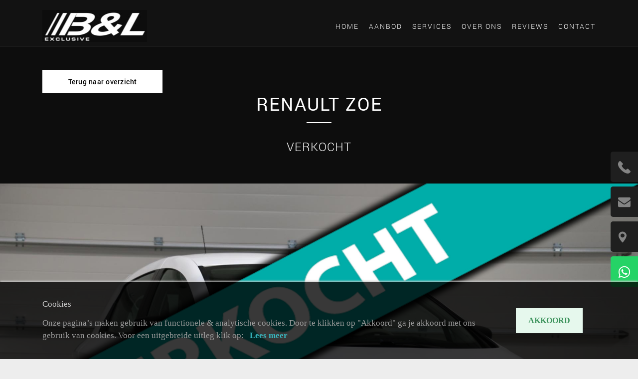

--- FILE ---
content_type: text/html; charset=UTF-8
request_url: https://bnlexclusive.nl/occasions-kopen/38369625-renault-zoe-verkocht
body_size: 10971
content:
<!DOCTYPE html>
<html lang="En">
<head>
    <meta charset="utf-8"/>    <meta name="viewport" content="width=device-width, initial-scale=1.0">
	<meta name="Keywords" content="Renault - ZOE - VERKOCHT">
	<meta name="Description" content="Koop deze - Renault - ZOE - VERKOCHT - uit - 2019 - bij B&L Exclusive in Weert.">
    <title>
        Renault-ZOE-VERKOCHT-kopen in Weert    </title>
	<link href="/favicon.ico" type="image/x-icon" rel="icon"/><link href="/favicon.ico" type="image/x-icon" rel="shortcut icon"/>
	<link rel="stylesheet" href="/bootstrap/css/bootstrap.min.css"/>
	<link rel="stylesheet" href="/css/swiper.min.css"/>
	<link rel="stylesheet" href="/css/demo.css"/>
	<link rel="stylesheet" href="/css/jquery.mmenu.all.css"/>
	<link rel="stylesheet" href="/css/hamburgers.css"/>
	<link rel="stylesheet" href="/css/style.css"/>
	<link rel="stylesheet" href="/css/responsive.css"/>
	<link rel="stylesheet" href="/admin/assets/css/notifyBar.css"/>
	<link rel="stylesheet" href="/admin/assets/css/validationEngine.jquery.css"/>
	<link rel="stylesheet" href="/fonts/font-awesome/css/font-awesome.min.css"/>
	<link rel="stylesheet" href="/source/dist/jquery.fancybox.min.css"/>

	<script src="/js/jquery.js"></script>
	<script src="/bootstrap/js/bootstrap.bundle.min.js"></script>
	<script src="/js/jquery.mmenu.all.min.js"></script>
	<script src="/js/swiper.min.js"></script>
	<script src="/admin/assets/js/jquery.notifyBar.js"></script>
	<script src="/admin/assets/js/jquery.validationEngine.js"></script>
	<script src="/admin/assets/js/jquery.validationEngine-en.js"></script>
	<script src="/source/dist/jquery.fancybox.min.js"></script>
<!-- Global site tag (gtag.js) - Google Analytics -->
<script async src="https://www.googletagmanager.com/gtag/js?id=UA-93132853-15"></script>
<script>
  window.dataLayer = window.dataLayer || [];
  function gtag(){dataLayer.push(arguments);}
  gtag('js', new Date());

  gtag('config', 'UA-93132853-15');
</script>
</head>
<body>
    <div id="page">
		<!--==========================header area===================-->
		<!-- Mobile Navigation -->
<div class="header dblock">
	<a class="hamburger hamburger--collapse" href="#menu">
		<span class="hamburger-box"><span class="hamburger-inner"></span>
		</span>
	</a>
		<img src="/upload/logo/logo_images_0_1604930052665207624.png" alt="Header Image 0" class="res_logo_styl" onclick="window.location.href=&#039;/&#039;"/></div>
<nav id="menu">
	<ul>
				<li class="">
			<a class="" href="/">HOME</a>
		</li>							
				<li class="">
			<a class="" href="/aanbod">AANBOD</a>
		</li>							
				<li class="">
			<a class="" href="/services">SERVICES</a>
		</li>							
				<li class="">
			<a class="" href="/over-ons">OVER ONS</a>
		</li>							
				<li class="">
			<a class="" href="/reviews">REVIEWS</a>
		</li>							
				<li class="">
			<a class="" href="/contact">CONTACT</a>
		</li>							
			</ul>
</nav>
<!-- Header -->
<header class="header-part">
	<nav class="navbar navbar-expand-lg navbar-dark desktop_nav fixed-top details_border">
	 <div class="container">
		<a class="navbar-brand" href="/">
			<img src="/upload/logo/logo_images_0_1604930052665207624.png" alt="Header Image 0"/>		</a>
		<div class="collapse navbar-collapse" id="navbarResponsive">
		   <ul class="navbar-nav  ml-auto">
								<li class="nav-item">
					<a class="nav-link  " href="/" >HOME</a>
				</li>
								<li class="nav-item">
					<a class="nav-link  " href="/aanbod" >AANBOD</a>
				</li>
								<li class="nav-item">
					<a class="nav-link  " href="/services" >SERVICES</a>
				</li>
								<li class="nav-item">
					<a class="nav-link  " href="/over-ons" >OVER ONS</a>
				</li>
								<li class="nav-item">
					<a class="nav-link  " href="/reviews" >REVIEWS</a>
				</li>
								<li class="nav-item">
					<a class="nav-link  " href="/contact" >CONTACT</a>
				</li>
							</ul>
		 </div>
	 </div>
 </nav>
</header>
<a href="https://wa.me/31618536400" target="_blank">
	<div class="whatsaap common-styl right-link cursor">
		<img src="/images/whatsaap_icon.svg" border="0" class="" alt="whatsaap"/>+31618536400	
	</div>
</a>
<a href="tel:+31618536400">
	<div class="call common-styl right-link">
		<img src="/images/call_icon.svg" border="0" class="" alt="call"/>		+31618536400		
		
	</div>
</a>
<a href="mailto:info@bnlexclusive.nl">
	<div class="mail common-styl right-link">
		<img src="/images/mail_icon.svg" border="0" class="" alt="mail"/>		info@bnlexclusive.nl	</div>
</a>
<a href="https://www.google.com/maps?q=Uilenweg 28-D 6006 SK WEERT " target="_blank">
	<div class="map common-styl right-link">
		<img src="/images/map_icon.svg" border="0" class="" alt="map"/>Uilenweg 28-D, 6006 SK WEERT	</div>
</a>
<div class="fixed-whatsapp-icon">
	<a href="https://wa.me/31618536400" target="_blank">
		<img src="/images/whatsapp_button.png" border="0" alt="whatsapp_button.png" class="w-100"/>	</a>
</div>
<section id="loader_section" class="text-center">
	<img src="/images/loder_img.gif" border="0" class="" alt="loder_img"/>	<p>Een moment geduld, uw verzoek wordt verwerkt.</p>
</section>
<script type="text/javascript">
<!--
	$(function(){
		$.ajax({
			type:"POST",
			dataType: 'json',
			url:"/pages/generate-sitemap",
			beforeSend: function(){
				//$(".loading_img_div").fadeIn("slow");
			},
			headers : {
				'X-CSRF-Token': "65537cff3f3ad64210fc074ec27377f537707225d559111a2212fb1ccd536270485458ab97a09c566c5a0a771217d739d781be8729a6f4ef02b884967f0a2b74"
			},
			success: function(response){
				//alert()
			},
			error: function(){
				//$(".loading_img_div").fadeOut("slow");
			}
		});
	});
//-->
</script>
<script type="text/javascript">
	$(function(){
		$.ajax({
			type:"POST",
			dataType: 'json',
			url:"/pages/generate-user-activity-xml",
			beforeSend: function(){
				//$(".loading_img_div").fadeIn("slow");
			},
			headers : {
				'X-CSRF-Token': "65537cff3f3ad64210fc074ec27377f537707225d559111a2212fb1ccd536270485458ab97a09c566c5a0a771217d739d781be8729a6f4ef02b884967f0a2b74"
			},
			success: function(response){
				//alert()
			},
			error: function(){
				//$(".loading_img_div").fadeOut("slow");
			}
		});
	});
</script>		<!--==========================header area end===================-->
		<!--==========================main area===================-->
		<main>
			
<script src="https://www.google.com/recaptcha/enterprise.js?render=6Leq4UQsAAAAALxAZLTZvUDu_6M4Udz99iSbndmM"></script>

<script type="text/javascript">
<!--
	$(function(){
		$("#car_details_form").validationEngine();
		$("#car_details_form2").validationEngine();
		$("#inruil_details_form").validationEngine();
		$("#financieren_details_form").validationEngine();
		
		$("#car_details_form").submit(function(){
			if($("#car_details_form").validationEngine("validate") == true)
			{
				if($('#car_token').val()=='')
				{
					grecaptcha.enterprise.ready(function() {
						grecaptcha.enterprise.execute('6Leq4UQsAAAAALxAZLTZvUDu_6M4Udz99iSbndmM', {action: 'car_details_form'})
						.then(function(token) {
						// Verify the token on the server.
							$('#loader_section').show();
							$('#car_token').val(token);
							$("#car_details_form")[0].submit();
						});
					});
					return false;
				}
			}
			else
			{
				return false;
			}
		});
		$("#car_details_form2").submit(function(){
			if($("#car_details_form2").validationEngine("validate") == true)
			{
				if($('#car_token2').val()=='')
				{
					grecaptcha.enterprise.ready(function() {
						grecaptcha.enterprise.execute('6Leq4UQsAAAAALxAZLTZvUDu_6M4Udz99iSbndmM', {action: 'car_details_form'})
						.then(function(token) {
						// Verify the token on the server.
							$('#loader_section').show();
							$('#car_token2').val(token);
							$("#car_details_form2")[0].submit();
						});
					});
					return false;
				}
			}
			else
			{
				return false;
			}
		});
		$("#inruil_details_form").submit(function(){
			if($("#inruil_details_form").validationEngine("validate") == true)
			{
				if($('#inruil_token').val()=='')
				{
					grecaptcha.enterprise.ready(function() {
						grecaptcha.enterprise.execute('6Leq4UQsAAAAALxAZLTZvUDu_6M4Udz99iSbndmM', {action: 'inruil_details_form'})
						.then(function(token) {
						// Verify the token on the server.
							$('#loader_section').show();
							$('#inruil_token').val(token);
							$("#inruil_details_form")[0].submit();
						});
					});
					return false;
				}
			}
			else
			{
				return false;
			}
		});
		$("#financieren_details_form").submit(function(){
			if($("#financieren_details_form").validationEngine("validate") == true)
			{
				if($('#financieren_token').val()=='')
				{
					grecaptcha.ready(function() {
						grecaptcha.execute('', {action: 'financieren_details_form'})
						.then(function(token) {
						// Verify the token on the server.
							$('#loader_section').show();
							$('#financieren_token').val(token);
							$("#financieren_details_form")[0].submit();
						});
					});
					return false;
				}
			}
			else
			{
				return false;
			}
		});

		$(window).on("load resize", function (e) {
			if ($(window).width() < 992) {
				$('.dtls_price_part, .dtls_page_form').insertAfter(".insert-pricetab");

			}
			else
			{
				$('.dtls_price_part, .dtls_page_form').insertAfter(".insert-priceold");
			}
		});	
	});
	
//-->
</script>
<section class="slider_top_sec">
	<div class="container">
		<a href="javascript:window.history.back()" class="common-btn-styl active">Terug naar overzicht</a>
		<div class="latest_car_heading text-center">
			<h1><span>Renault ZOE</span></h1>
			<h2>VERKOCHT</h2>
			 
		</div>
	</div>
</section>
<section class="aanbod_details_slider swipper_big_slider">
	<div class="swiper-container gallery-top">
		<div class="swiper-wrapper">
						<div class="swiper-slide">
				<a data-fancybox="gallery" href="/webservices/feed_images/38369625/38369625-0.jpg?no_cache=1768747358" class="fancybox">
				<img src="/webservices/feed_images/38369625/38369625-0.jpg?no_cache=1768747358" border="0" class="w-100" alt="38369625-0.jpg"/></a>
			</div>
						<div class="swiper-slide">
				<a data-fancybox="gallery" href="/webservices/feed_images/38369625/38369625-1.jpg?no_cache=1768747358" class="fancybox">
				<img src="/webservices/feed_images/38369625/38369625-1.jpg?no_cache=1768747358" border="0" class="w-100" alt="38369625-1.jpg"/></a>
			</div>
						<div class="swiper-slide">
				<a data-fancybox="gallery" href="/webservices/feed_images/38369625/38369625-2.jpg?no_cache=1768747358" class="fancybox">
				<img src="/webservices/feed_images/38369625/38369625-2.jpg?no_cache=1768747358" border="0" class="w-100" alt="38369625-2.jpg"/></a>
			</div>
						<div class="swiper-slide">
				<a data-fancybox="gallery" href="/webservices/feed_images/38369625/38369625-3.jpg?no_cache=1768747358" class="fancybox">
				<img src="/webservices/feed_images/38369625/38369625-3.jpg?no_cache=1768747358" border="0" class="w-100" alt="38369625-3.jpg"/></a>
			</div>
						<div class="swiper-slide">
				<a data-fancybox="gallery" href="/webservices/feed_images/38369625/38369625-4.jpg?no_cache=1768747358" class="fancybox">
				<img src="/webservices/feed_images/38369625/38369625-4.jpg?no_cache=1768747358" border="0" class="w-100" alt="38369625-4.jpg"/></a>
			</div>
						<div class="swiper-slide">
				<a data-fancybox="gallery" href="/webservices/feed_images/38369625/38369625-5.jpg?no_cache=1768747358" class="fancybox">
				<img src="/webservices/feed_images/38369625/38369625-5.jpg?no_cache=1768747358" border="0" class="w-100" alt="38369625-5.jpg"/></a>
			</div>
						<div class="swiper-slide">
				<a data-fancybox="gallery" href="/webservices/feed_images/38369625/38369625-6.jpg?no_cache=1768747358" class="fancybox">
				<img src="/webservices/feed_images/38369625/38369625-6.jpg?no_cache=1768747358" border="0" class="w-100" alt="38369625-6.jpg"/></a>
			</div>
						<div class="swiper-slide">
				<a data-fancybox="gallery" href="/webservices/feed_images/38369625/38369625-7.jpg?no_cache=1768747358" class="fancybox">
				<img src="/webservices/feed_images/38369625/38369625-7.jpg?no_cache=1768747358" border="0" class="w-100" alt="38369625-7.jpg"/></a>
			</div>
						<div class="swiper-slide">
				<a data-fancybox="gallery" href="/webservices/feed_images/38369625/38369625-8.jpg?no_cache=1768747358" class="fancybox">
				<img src="/webservices/feed_images/38369625/38369625-8.jpg?no_cache=1768747358" border="0" class="w-100" alt="38369625-8.jpg"/></a>
			</div>
						<div class="swiper-slide">
				<a data-fancybox="gallery" href="/webservices/feed_images/38369625/38369625-9.jpg?no_cache=1768747358" class="fancybox">
				<img src="/webservices/feed_images/38369625/38369625-9.jpg?no_cache=1768747358" border="0" class="w-100" alt="38369625-9.jpg"/></a>
			</div>
						<div class="swiper-slide">
				<a data-fancybox="gallery" href="/webservices/feed_images/38369625/38369625-10.jpg?no_cache=1768747358" class="fancybox">
				<img src="/webservices/feed_images/38369625/38369625-10.jpg?no_cache=1768747358" border="0" class="w-100" alt="38369625-10.jpg"/></a>
			</div>
						<div class="swiper-slide">
				<a data-fancybox="gallery" href="/webservices/feed_images/38369625/38369625-11.jpg?no_cache=1768747358" class="fancybox">
				<img src="/webservices/feed_images/38369625/38369625-11.jpg?no_cache=1768747358" border="0" class="w-100" alt="38369625-11.jpg"/></a>
			</div>
						<div class="swiper-slide">
				<a data-fancybox="gallery" href="/webservices/feed_images/38369625/38369625-12.jpg?no_cache=1768747358" class="fancybox">
				<img src="/webservices/feed_images/38369625/38369625-12.jpg?no_cache=1768747358" border="0" class="w-100" alt="38369625-12.jpg"/></a>
			</div>
						<div class="swiper-slide">
				<a data-fancybox="gallery" href="/webservices/feed_images/38369625/38369625-13.jpg?no_cache=1768747358" class="fancybox">
				<img src="/webservices/feed_images/38369625/38369625-13.jpg?no_cache=1768747358" border="0" class="w-100" alt="38369625-13.jpg"/></a>
			</div>
						<div class="swiper-slide">
				<a data-fancybox="gallery" href="/webservices/feed_images/38369625/38369625-14.jpg?no_cache=1768747358" class="fancybox">
				<img src="/webservices/feed_images/38369625/38369625-14.jpg?no_cache=1768747358" border="0" class="w-100" alt="38369625-14.jpg"/></a>
			</div>
						<div class="swiper-slide">
				<a data-fancybox="gallery" href="/webservices/feed_images/38369625/38369625-15.jpg?no_cache=1768747358" class="fancybox">
				<img src="/webservices/feed_images/38369625/38369625-15.jpg?no_cache=1768747358" border="0" class="w-100" alt="38369625-15.jpg"/></a>
			</div>
						<div class="swiper-slide">
				<a data-fancybox="gallery" href="/webservices/feed_images/38369625/38369625-16.jpg?no_cache=1768747358" class="fancybox">
				<img src="/webservices/feed_images/38369625/38369625-16.jpg?no_cache=1768747358" border="0" class="w-100" alt="38369625-16.jpg"/></a>
			</div>
						<div class="swiper-slide">
				<a data-fancybox="gallery" href="/webservices/feed_images/38369625/38369625-17.jpg?no_cache=1768747358" class="fancybox">
				<img src="/webservices/feed_images/38369625/38369625-17.jpg?no_cache=1768747358" border="0" class="w-100" alt="38369625-17.jpg"/></a>
			</div>
						<div class="swiper-slide">
				<a data-fancybox="gallery" href="/webservices/feed_images/38369625/38369625-18.jpg?no_cache=1768747358" class="fancybox">
				<img src="/webservices/feed_images/38369625/38369625-18.jpg?no_cache=1768747358" border="0" class="w-100" alt="38369625-18.jpg"/></a>
			</div>
						<div class="swiper-slide">
				<a data-fancybox="gallery" href="/webservices/feed_images/38369625/38369625-19.jpg?no_cache=1768747358" class="fancybox">
				<img src="/webservices/feed_images/38369625/38369625-19.jpg?no_cache=1768747358" border="0" class="w-100" alt="38369625-19.jpg"/></a>
			</div>
						<div class="swiper-slide">
				<a data-fancybox="gallery" href="/webservices/feed_images/38369625/38369625-20.jpg?no_cache=1768747358" class="fancybox">
				<img src="/webservices/feed_images/38369625/38369625-20.jpg?no_cache=1768747358" border="0" class="w-100" alt="38369625-20.jpg"/></a>
			</div>
						<div class="swiper-slide">
				<a data-fancybox="gallery" href="/webservices/feed_images/38369625/38369625-21.jpg?no_cache=1768747358" class="fancybox">
				<img src="/webservices/feed_images/38369625/38369625-21.jpg?no_cache=1768747358" border="0" class="w-100" alt="38369625-21.jpg"/></a>
			</div>
						<div class="swiper-slide">
				<a data-fancybox="gallery" href="/webservices/feed_images/38369625/38369625-22.jpg?no_cache=1768747358" class="fancybox">
				<img src="/webservices/feed_images/38369625/38369625-22.jpg?no_cache=1768747358" border="0" class="w-100" alt="38369625-22.jpg"/></a>
			</div>
						<div class="swiper-slide">
				<a data-fancybox="gallery" href="/webservices/feed_images/38369625/38369625-23.jpg?no_cache=1768747358" class="fancybox">
				<img src="/webservices/feed_images/38369625/38369625-23.jpg?no_cache=1768747358" border="0" class="w-100" alt="38369625-23.jpg"/></a>
			</div>
						<div class="swiper-slide">
				<a data-fancybox="gallery" href="/webservices/feed_images/38369625/38369625-24.jpg?no_cache=1768747358" class="fancybox">
				<img src="/webservices/feed_images/38369625/38369625-24.jpg?no_cache=1768747358" border="0" class="w-100" alt="38369625-24.jpg"/></a>
			</div>
						<div class="swiper-slide">
				<a data-fancybox="gallery" href="/webservices/feed_images/38369625/38369625-25.jpg?no_cache=1768747358" class="fancybox">
				<img src="/webservices/feed_images/38369625/38369625-25.jpg?no_cache=1768747358" border="0" class="w-100" alt="38369625-25.jpg"/></a>
			</div>
						<div class="swiper-slide">
				<a data-fancybox="gallery" href="/webservices/feed_images/38369625/38369625-26.jpg?no_cache=1768747358" class="fancybox">
				<img src="/webservices/feed_images/38369625/38369625-26.jpg?no_cache=1768747358" border="0" class="w-100" alt="38369625-26.jpg"/></a>
			</div>
						<div class="swiper-slide">
				<a data-fancybox="gallery" href="/webservices/feed_images/38369625/38369625-27.jpg?no_cache=1768747358" class="fancybox">
				<img src="/webservices/feed_images/38369625/38369625-27.jpg?no_cache=1768747358" border="0" class="w-100" alt="38369625-27.jpg"/></a>
			</div>
						<div class="swiper-slide">
				<a data-fancybox="gallery" href="/webservices/feed_images/38369625/38369625-28.jpg?no_cache=1768747358" class="fancybox">
				<img src="/webservices/feed_images/38369625/38369625-28.jpg?no_cache=1768747358" border="0" class="w-100" alt="38369625-28.jpg"/></a>
			</div>
						<div class="swiper-slide">
				<a data-fancybox="gallery" href="/webservices/feed_images/38369625/38369625-29.jpg?no_cache=1768747358" class="fancybox">
				<img src="/webservices/feed_images/38369625/38369625-29.jpg?no_cache=1768747358" border="0" class="w-100" alt="38369625-29.jpg"/></a>
			</div>
						<div class="swiper-slide">
				<a data-fancybox="gallery" href="/webservices/feed_images/38369625/38369625-30.jpg?no_cache=1768747358" class="fancybox">
				<img src="/webservices/feed_images/38369625/38369625-30.jpg?no_cache=1768747358" border="0" class="w-100" alt="38369625-30.jpg"/></a>
			</div>
						<div class="swiper-slide">
				<a data-fancybox="gallery" href="/webservices/feed_images/38369625/38369625-31.jpg?no_cache=1768747358" class="fancybox">
				<img src="/webservices/feed_images/38369625/38369625-31.jpg?no_cache=1768747358" border="0" class="w-100" alt="38369625-31.jpg"/></a>
			</div>
						<div class="swiper-slide">
				<a data-fancybox="gallery" href="/webservices/feed_images/38369625/38369625-32.jpg?no_cache=1768747358" class="fancybox">
				<img src="/webservices/feed_images/38369625/38369625-32.jpg?no_cache=1768747358" border="0" class="w-100" alt="38369625-32.jpg"/></a>
			</div>
						<div class="swiper-slide">
				<a data-fancybox="gallery" href="/webservices/feed_images/38369625/38369625-33.jpg?no_cache=1768747358" class="fancybox">
				<img src="/webservices/feed_images/38369625/38369625-33.jpg?no_cache=1768747358" border="0" class="w-100" alt="38369625-33.jpg"/></a>
			</div>
						<div class="swiper-slide">
				<a data-fancybox="gallery" href="/webservices/feed_images/38369625/38369625-34.jpg?no_cache=1768747358" class="fancybox">
				<img src="/webservices/feed_images/38369625/38369625-34.jpg?no_cache=1768747358" border="0" class="w-100" alt="38369625-34.jpg"/></a>
			</div>
						<div class="swiper-slide">
				<a data-fancybox="gallery" href="/webservices/feed_images/38369625/38369625-35.jpg?no_cache=1768747358" class="fancybox">
				<img src="/webservices/feed_images/38369625/38369625-35.jpg?no_cache=1768747358" border="0" class="w-100" alt="38369625-35.jpg"/></a>
			</div>
						<div class="swiper-slide">
				<a data-fancybox="gallery" href="/webservices/feed_images/38369625/38369625-36.jpg?no_cache=1768747358" class="fancybox">
				<img src="/webservices/feed_images/38369625/38369625-36.jpg?no_cache=1768747358" border="0" class="w-100" alt="38369625-36.jpg"/></a>
			</div>
						<div class="swiper-slide">
				<a data-fancybox="gallery" href="/webservices/feed_images/38369625/38369625-37.jpg?no_cache=1768747358" class="fancybox">
				<img src="/webservices/feed_images/38369625/38369625-37.jpg?no_cache=1768747358" border="0" class="w-100" alt="38369625-37.jpg"/></a>
			</div>
						<div class="swiper-slide">
				<a data-fancybox="gallery" href="/webservices/feed_images/38369625/38369625-38.jpg?no_cache=1768747358" class="fancybox">
				<img src="/webservices/feed_images/38369625/38369625-38.jpg?no_cache=1768747358" border="0" class="w-100" alt="38369625-38.jpg"/></a>
			</div>
						<div class="swiper-slide">
				<a data-fancybox="gallery" href="/webservices/feed_images/38369625/38369625-39.jpg?no_cache=1768747358" class="fancybox">
				<img src="/webservices/feed_images/38369625/38369625-39.jpg?no_cache=1768747358" border="0" class="w-100" alt="38369625-39.jpg"/></a>
			</div>
						<div class="swiper-slide">
				<a data-fancybox="gallery" href="/webservices/feed_images/38369625/38369625-40.jpg?no_cache=1768747358" class="fancybox">
				<img src="/webservices/feed_images/38369625/38369625-40.jpg?no_cache=1768747358" border="0" class="w-100" alt="38369625-40.jpg"/></a>
			</div>
						<div class="swiper-slide">
				<a data-fancybox="gallery" href="/webservices/feed_images/38369625/38369625-41.jpg?no_cache=1768747358" class="fancybox">
				<img src="/webservices/feed_images/38369625/38369625-41.jpg?no_cache=1768747358" border="0" class="w-100" alt="38369625-41.jpg"/></a>
			</div>
						<div class="swiper-slide">
				<a data-fancybox="gallery" href="/webservices/feed_images/38369625/38369625-42.jpg?no_cache=1768747358" class="fancybox">
				<img src="/webservices/feed_images/38369625/38369625-42.jpg?no_cache=1768747358" border="0" class="w-100" alt="38369625-42.jpg"/></a>
			</div>
						<div class="swiper-slide">
				<a data-fancybox="gallery" href="/webservices/feed_images/38369625/38369625-43.jpg?no_cache=1768747358" class="fancybox">
				<img src="/webservices/feed_images/38369625/38369625-43.jpg?no_cache=1768747358" border="0" class="w-100" alt="38369625-43.jpg"/></a>
			</div>
						<div class="swiper-slide">
				<a data-fancybox="gallery" href="/webservices/feed_images/38369625/38369625-44.jpg?no_cache=1768747358" class="fancybox">
				<img src="/webservices/feed_images/38369625/38369625-44.jpg?no_cache=1768747358" border="0" class="w-100" alt="38369625-44.jpg"/></a>
			</div>
						<div class="swiper-slide">
				<a data-fancybox="gallery" href="/webservices/feed_images/38369625/38369625-45.jpg?no_cache=1768747358" class="fancybox">
				<img src="/webservices/feed_images/38369625/38369625-45.jpg?no_cache=1768747358" border="0" class="w-100" alt="38369625-45.jpg"/></a>
			</div>
						<div class="swiper-slide">
				<a data-fancybox="gallery" href="/webservices/feed_images/38369625/38369625-46.jpg?no_cache=1768747358" class="fancybox">
				<img src="/webservices/feed_images/38369625/38369625-46.jpg?no_cache=1768747358" border="0" class="w-100" alt="38369625-46.jpg"/></a>
			</div>
						<div class="swiper-slide">
				<a data-fancybox="gallery" href="/webservices/feed_images/38369625/38369625-47.jpg?no_cache=1768747358" class="fancybox">
				<img src="/webservices/feed_images/38369625/38369625-47.jpg?no_cache=1768747358" border="0" class="w-100" alt="38369625-47.jpg"/></a>
			</div>
						<div class="swiper-slide">
				<a data-fancybox="gallery" href="/webservices/feed_images/38369625/38369625-48.jpg?no_cache=1768747358" class="fancybox">
				<img src="/webservices/feed_images/38369625/38369625-48.jpg?no_cache=1768747358" border="0" class="w-100" alt="38369625-48.jpg"/></a>
			</div>
						<div class="swiper-slide">
				<a data-fancybox="gallery" href="/webservices/feed_images/38369625/38369625-49.jpg?no_cache=1768747358" class="fancybox">
				<img src="/webservices/feed_images/38369625/38369625-49.jpg?no_cache=1768747358" border="0" class="w-100" alt="38369625-49.jpg"/></a>
			</div>
						<div class="swiper-slide">
				<a data-fancybox="gallery" href="/webservices/feed_images/38369625/38369625-50.jpg?no_cache=1768747358" class="fancybox">
				<img src="/webservices/feed_images/38369625/38369625-50.jpg?no_cache=1768747358" border="0" class="w-100" alt="38369625-50.jpg"/></a>
			</div>
						<div class="swiper-slide">
				<a data-fancybox="gallery" href="/webservices/feed_images/38369625/38369625-51.jpg?no_cache=1768747358" class="fancybox">
				<img src="/webservices/feed_images/38369625/38369625-51.jpg?no_cache=1768747358" border="0" class="w-100" alt="38369625-51.jpg"/></a>
			</div>
						<div class="swiper-slide">
				<a data-fancybox="gallery" href="/webservices/feed_images/38369625/38369625-52.jpg?no_cache=1768747358" class="fancybox">
				<img src="/webservices/feed_images/38369625/38369625-52.jpg?no_cache=1768747358" border="0" class="w-100" alt="38369625-52.jpg"/></a>
			</div>
						<div class="swiper-slide">
				<a data-fancybox="gallery" href="/webservices/feed_images/38369625/38369625-53.jpg?no_cache=1768747358" class="fancybox">
				<img src="/webservices/feed_images/38369625/38369625-53.jpg?no_cache=1768747358" border="0" class="w-100" alt="38369625-53.jpg"/></a>
			</div>
						<div class="swiper-slide">
				<a data-fancybox="gallery" href="/webservices/feed_images/38369625/38369625-54.jpg?no_cache=1768747358" class="fancybox">
				<img src="/webservices/feed_images/38369625/38369625-54.jpg?no_cache=1768747358" border="0" class="w-100" alt="38369625-54.jpg"/></a>
			</div>
						<div class="swiper-slide">
				<a data-fancybox="gallery" href="/webservices/feed_images/38369625/38369625-55.jpg?no_cache=1768747358" class="fancybox">
				<img src="/webservices/feed_images/38369625/38369625-55.jpg?no_cache=1768747358" border="0" class="w-100" alt="38369625-55.jpg"/></a>
			</div>
						<div class="swiper-slide">
				<a data-fancybox="gallery" href="/webservices/feed_images/38369625/38369625-56.jpg?no_cache=1768747358" class="fancybox">
				<img src="/webservices/feed_images/38369625/38369625-56.jpg?no_cache=1768747358" border="0" class="w-100" alt="38369625-56.jpg"/></a>
			</div>
						<div class="swiper-slide">
				<a data-fancybox="gallery" href="/webservices/feed_images/38369625/38369625-57.jpg?no_cache=1768747358" class="fancybox">
				<img src="/webservices/feed_images/38369625/38369625-57.jpg?no_cache=1768747358" border="0" class="w-100" alt="38369625-57.jpg"/></a>
			</div>
						<div class="swiper-slide">
				<a data-fancybox="gallery" href="/webservices/feed_images/38369625/38369625-58.jpg?no_cache=1768747358" class="fancybox">
				<img src="/webservices/feed_images/38369625/38369625-58.jpg?no_cache=1768747358" border="0" class="w-100" alt="38369625-58.jpg"/></a>
			</div>
						<div class="swiper-slide">
				<a data-fancybox="gallery" href="/webservices/feed_images/38369625/38369625-59.jpg?no_cache=1768747358" class="fancybox">
				<img src="/webservices/feed_images/38369625/38369625-59.jpg?no_cache=1768747358" border="0" class="w-100" alt="38369625-59.jpg"/></a>
			</div>
						<div class="swiper-slide">
				<a data-fancybox="gallery" href="/webservices/feed_images/38369625/38369625-60.jpg?no_cache=1768747358" class="fancybox">
				<img src="/webservices/feed_images/38369625/38369625-60.jpg?no_cache=1768747358" border="0" class="w-100" alt="38369625-60.jpg"/></a>
			</div>
						<div class="swiper-slide">
				<a data-fancybox="gallery" href="/webservices/feed_images/38369625/38369625-61.jpg?no_cache=1768747358" class="fancybox">
				<img src="/webservices/feed_images/38369625/38369625-61.jpg?no_cache=1768747358" border="0" class="w-100" alt="38369625-61.jpg"/></a>
			</div>
						<div class="swiper-slide">
				<a data-fancybox="gallery" href="/webservices/feed_images/38369625/38369625-62.jpg?no_cache=1768747358" class="fancybox">
				<img src="/webservices/feed_images/38369625/38369625-62.jpg?no_cache=1768747358" border="0" class="w-100" alt="38369625-62.jpg"/></a>
			</div>
						<div class="swiper-slide">
				<a data-fancybox="gallery" href="/webservices/feed_images/38369625/38369625-63.jpg?no_cache=1768747358" class="fancybox">
				<img src="/webservices/feed_images/38369625/38369625-63.jpg?no_cache=1768747358" border="0" class="w-100" alt="38369625-63.jpg"/></a>
			</div>
						<div class="swiper-slide">
				<a data-fancybox="gallery" href="/webservices/feed_images/38369625/38369625-64.jpg?no_cache=1768747358" class="fancybox">
				<img src="/webservices/feed_images/38369625/38369625-64.jpg?no_cache=1768747358" border="0" class="w-100" alt="38369625-64.jpg"/></a>
			</div>
						<div class="swiper-slide">
				<a data-fancybox="gallery" href="/webservices/feed_images/38369625/38369625-65.jpg?no_cache=1768747358" class="fancybox">
				<img src="/webservices/feed_images/38369625/38369625-65.jpg?no_cache=1768747358" border="0" class="w-100" alt="38369625-65.jpg"/></a>
			</div>
						<div class="swiper-slide">
				<a data-fancybox="gallery" href="/webservices/feed_images/38369625/38369625-66.jpg?no_cache=1768747358" class="fancybox">
				<img src="/webservices/feed_images/38369625/38369625-66.jpg?no_cache=1768747358" border="0" class="w-100" alt="38369625-66.jpg"/></a>
			</div>
						<div class="swiper-slide">
				<a data-fancybox="gallery" href="/webservices/feed_images/38369625/38369625-67.jpg?no_cache=1768747358" class="fancybox">
				<img src="/webservices/feed_images/38369625/38369625-67.jpg?no_cache=1768747358" border="0" class="w-100" alt="38369625-67.jpg"/></a>
			</div>
						<div class="swiper-slide">
				<a data-fancybox="gallery" href="/webservices/feed_images/38369625/38369625-68.jpg?no_cache=1768747358" class="fancybox">
				<img src="/webservices/feed_images/38369625/38369625-68.jpg?no_cache=1768747358" border="0" class="w-100" alt="38369625-68.jpg"/></a>
			</div>
						<div class="swiper-slide">
				<a data-fancybox="gallery" href="/webservices/feed_images/38369625/38369625-69.jpg?no_cache=1768747358" class="fancybox">
				<img src="/webservices/feed_images/38369625/38369625-69.jpg?no_cache=1768747358" border="0" class="w-100" alt="38369625-69.jpg"/></a>
			</div>
						<div class="swiper-slide">
				<a data-fancybox="gallery" href="/webservices/feed_images/38369625/38369625-70.jpg?no_cache=1768747358" class="fancybox">
				<img src="/webservices/feed_images/38369625/38369625-70.jpg?no_cache=1768747358" border="0" class="w-100" alt="38369625-70.jpg"/></a>
			</div>
						<div class="swiper-slide">
				<a data-fancybox="gallery" href="/webservices/feed_images/38369625/38369625-71.jpg?no_cache=1768747358" class="fancybox">
				<img src="/webservices/feed_images/38369625/38369625-71.jpg?no_cache=1768747358" border="0" class="w-100" alt="38369625-71.jpg"/></a>
			</div>
						<div class="swiper-slide">
				<a data-fancybox="gallery" href="/webservices/feed_images/38369625/38369625-72.jpg?no_cache=1768747358" class="fancybox">
				<img src="/webservices/feed_images/38369625/38369625-72.jpg?no_cache=1768747358" border="0" class="w-100" alt="38369625-72.jpg"/></a>
			</div>
						<div class="swiper-slide">
				<a data-fancybox="gallery" href="/webservices/feed_images/38369625/38369625-73.jpg?no_cache=1768747358" class="fancybox">
				<img src="/webservices/feed_images/38369625/38369625-73.jpg?no_cache=1768747358" border="0" class="w-100" alt="38369625-73.jpg"/></a>
			</div>
						<div class="swiper-slide">
				<a data-fancybox="gallery" href="/webservices/feed_images/38369625/38369625-74.jpg?no_cache=1768747358" class="fancybox">
				<img src="/webservices/feed_images/38369625/38369625-74.jpg?no_cache=1768747358" border="0" class="w-100" alt="38369625-74.jpg"/></a>
			</div>
						<div class="swiper-slide">
				<a data-fancybox="gallery" href="/webservices/feed_images/38369625/38369625-75.jpg?no_cache=1768747358" class="fancybox">
				<img src="/webservices/feed_images/38369625/38369625-75.jpg?no_cache=1768747358" border="0" class="w-100" alt="38369625-75.jpg"/></a>
			</div>
						<div class="swiper-slide">
				<a data-fancybox="gallery" href="/webservices/feed_images/38369625/38369625-76.jpg?no_cache=1768747358" class="fancybox">
				<img src="/webservices/feed_images/38369625/38369625-76.jpg?no_cache=1768747358" border="0" class="w-100" alt="38369625-76.jpg"/></a>
			</div>
						<div class="swiper-slide">
				<a data-fancybox="gallery" href="/webservices/feed_images/38369625/38369625-77.jpg?no_cache=1768747358" class="fancybox">
				<img src="/webservices/feed_images/38369625/38369625-77.jpg?no_cache=1768747358" border="0" class="w-100" alt="38369625-77.jpg"/></a>
			</div>
						<div class="swiper-slide">
				<a data-fancybox="gallery" href="/webservices/feed_images/38369625/38369625-78.jpg?no_cache=1768747358" class="fancybox">
				<img src="/webservices/feed_images/38369625/38369625-78.jpg?no_cache=1768747358" border="0" class="w-100" alt="38369625-78.jpg"/></a>
			</div>
						<div class="swiper-slide">
				<a data-fancybox="gallery" href="/webservices/feed_images/38369625/38369625-79.jpg?no_cache=1768747358" class="fancybox">
				<img src="/webservices/feed_images/38369625/38369625-79.jpg?no_cache=1768747358" border="0" class="w-100" alt="38369625-79.jpg"/></a>
			</div>
						<div class="swiper-slide">
				<a data-fancybox="gallery" href="/webservices/feed_images/38369625/38369625-80.jpg?no_cache=1768747358" class="fancybox">
				<img src="/webservices/feed_images/38369625/38369625-80.jpg?no_cache=1768747358" border="0" class="w-100" alt="38369625-80.jpg"/></a>
			</div>
						<div class="swiper-slide">
				<a data-fancybox="gallery" href="/webservices/feed_images/38369625/38369625-81.jpg?no_cache=1768747358" class="fancybox">
				<img src="/webservices/feed_images/38369625/38369625-81.jpg?no_cache=1768747358" border="0" class="w-100" alt="38369625-81.jpg"/></a>
			</div>
						<div class="swiper-slide">
				<a data-fancybox="gallery" href="/webservices/feed_images/38369625/38369625-82.jpg?no_cache=1768747358" class="fancybox">
				<img src="/webservices/feed_images/38369625/38369625-82.jpg?no_cache=1768747358" border="0" class="w-100" alt="38369625-82.jpg"/></a>
			</div>
					</div>
		<!-- Add Pagination -->
		<div class="swiper-button-next common_slider_arrow">
			<img src="/images/next-arrow.svg" border="0" class="" alt="next-arrow"/>		</div>
		<div class="swiper-button-prev common_slider_arrow">
			<img src="/images/prev-arrow.svg" border="0" class="" alt="prev-arrow"/>		</div>
	</div>
</section>
<section class="aanbod_detail_tab_sec">
	<div class="insert-pricetab"></div>
	<div class="container">
		<div class="row">
			<div class="col-lg-8 p-0">
				<div class="  tab_sec">
					<ul class="nav nav-tabs" role="tablist">
						<li class="nav-item ">
							<a class="nav-link active active show" data-toggle="tab" href="#home">Kenmerken  </a>
						</li>
						<li class="nav-item">
							<a class="nav-link" data-toggle="tab" href="#menu1">Opties </a>
						</li>
						<li class="nav-item">
							<a class="nav-link" data-toggle="tab" href="#menu2">Omschrijving</a>
						</li>
												<li class="nav-item">
							<a class="nav-link" data-toggle="tab" href="#menu3">Financieren</a>
						</li>
						                        						<li class="nav-item">
							<a class="nav-link " data-toggle="tab" href="#menu5">Inruilvoorstel</a>
						</li>
					</ul>
				</div>
				<div class="tab-content tab_content_wrapper">
					<div id="home" class="tab-pane active active show">
						<div class="row">
							<div class="col-lg-6 col-md-12 kenmerken_tab">
								<ul>
																		<li>Merk</li>
									<li>
										Renault									</li>
																		<li>Model</li>
									<li>
										ZOE									</li>
																		<li>Type</li>
									<li>
										VERKOCHT									</li>
																		<li>Aantal deuren</li>
									<li>
										5									</li>
																		<li>Aantal zitplaatsen</li>
									<li>
										5									</li>
																		<li>Transmissie</li>
									<li>
										Automaat									</li>
																		<li>Tellerstand</li>
									<li>
										12.242 KM
																			</li>
																		<li>Bouwjaar</li>
									<li>
										17-06-2019									</li>
																		<li>Brandstof</li>
									<li>
										Elektrisch									</li>
																		<li>Kenteken</li>
									<li>
										<div class="kenteken_np">Z303NK</div>
									</li>
																		<li>Kleur</li>
									<li>
										wit metallic									</li>
																		<li>Interieurkleur</li>
									<li>
										Zwart									</li>
																		<li>Acceleratie 0-100</li>
									<li>
										13.2 sec.									</li>
																		<li>Bekleding</li>
									<li>
										Stof									</li>
																	</ul>
							</div>
							<div class="col-lg-6 col-md-12 kenmerken_tab">
								<ul>
																		<li>BTW/Marge</li>
									<li>
										BTW									</li>
																		<li>Vermogen</li>
									<li>92 PK</li>
																		<li>Topsnelheid</li>
									<li>135 km/h</li>
																		<li>Carrosserie</li>
									<li>Hatchback</li>
																		<li>Gewicht</li>
									<li>1448 KG</li>
																		<li>Laadvermogen</li>
									<li>475 KG</li>
																		<li>APK</li>
									<li>
										tot 30-06-2026									</li>
																		<li>Onderhoudsboekje aanwezig?</li>
									<li>
										Ja, dealeronderhouden									</li>
																		<li>Energielabel</li>
									<li>
										<img src="/images/kenteken_plaat/energylabel_A.png" alt=""/>									</li>
																		<li>Wegenbelasting min</li>
									<li>&euro; 158 /kwartaal</li>
																	</ul>
							</div>
						</div>
					</div>
					<div id="menu5" class="tab-pane fade">
						<div class="contact-form">
								<form enctype="multipart/form-data" method="post" accept-charset="utf-8" id="inruil_details_form" action="/occasions-kopen/38369625-renault-zoe-verkocht"><div style="display:none;"><input type="hidden" name="_method" value="POST"/><input type="hidden" name="_csrfToken" autocomplete="off" value="65537cff3f3ad64210fc074ec27377f537707225d559111a2212fb1ccd536270485458ab97a09c566c5a0a771217d739d781be8729a6f4ef02b884967f0a2b74"/></div>								<input type="hidden" name="form_name" id="form-name" value="inruil_details_form"/>																								<div class="row">
									<div class="col-md-12">
										<div class="form-group">
											<input type="text" name="naam" class="form-control form-styl validate[required]" data-errormessage-value-missing="Naam is verplicht" placeholder="Naam" id="naam"/>										</div>
									</div>
									<div class="col-lg-6 col-md-6 pr-2">
										<div class="form-group">
											<input type="text" name="telefoonnummer" class="form-control form-styl validate[required]" data-errormessage-value-missing="Telefoonnummer is verplicht" placeholder="Telefoonnummer" id="telefoonnummer"/>										</div>
									</div>
									<div class="col-lg-6 col-md-6 pl-2">
										<div class="form-group">
											<input type="text" name="e-mailadres" class="form-control form-styl validate[required, custom[email]]" data-errormessage-value-missing="E-mailadres is verplicht" placeholder="E-mailadres" id="e-mailadres"/>										</div>
									</div>
									<div class="col-md-6 pr-2">
										<div class="form-group">
											<input type="text" name="kenteken" class="form-control form-styl validate[required]" data-errormessage-value-missing="Kenteken is verplicht" placeholder="Kenteken" id="kenteken"/>										</div>
									</div>
									<div class="col-md-6 pl-2">
										<div class="form-group">
											<input type="text" name="kilometerstand" class="form-control form-styl validate[required]" data-errormessage-value-missing="Kilometerstand is verplicht" placeholder="Kilometerstand" id="kilometerstand"/>										</div>
									</div>
																		<div class="col-md-6 pr-2">
										<div class="form-group photo_upload form-styl" id='image-1'>
											Foto upload (Max. 4mb)
										</div>
										<input type="file" name="images-input-1" class="d-none" data-errormessage-value-missing="Foto 1 is verplicht" id="images-input-1">									</div>
																		<div class="col-md-6 pl-2">
										<div class="form-group photo_upload form-styl" id='image-2'>
											Foto upload (Max. 4mb)
										</div>
										<input type="file" name="images-input-2" class="d-none" data-errormessage-value-missing="Foto 1 is verplicht" id="images-input-2">									</div>
																		<div class="col-md-6 pr-2">
										<div class="form-group photo_upload form-styl" id='image-3'>
											Foto upload (Max. 4mb)
										</div>
										<input type="file" name="images-input-3" class="d-none" data-errormessage-value-missing="Foto 1 is verplicht" id="images-input-3">									</div>
																		<div class="col-md-6 pl-2">
										<div class="form-group photo_upload form-styl" id='image-4'>
											Foto upload (Max. 4mb)
										</div>
										<input type="file" name="images-input-4" class="d-none" data-errormessage-value-missing="Foto 1 is verplicht" id="images-input-4">									</div>
																		<div class="col-lg-12">
										<div class="form-group">
											<textarea name="opmerkingen" class="form-control form-styl no_cut_copy_paste" data-errormessage-value-missing="Eventuele opmerkingen is verplicht" placeholder="Eventuele opmerkingen" id="opmerkingen" rows="5"></textarea>										</div>
									</div>
									<div class="col-md-12">
										<div class=""><input type="hidden" name="no_value" value=""/>											<input type="hidden" name="g-recaptcha-response" id="inruil_token" value=""/><span>
											<button class="common-btn-styl active" type="submit">Verstuur</button></span>
										</div>
									</div>
								</div>
							<div style="display:none;"><input type="hidden" name="_Token[fields]" autocomplete="off" value="15593809435aa34801a1956c01fb781970f3db80%3Aform_name"/><input type="hidden" name="_Token[unlocked]" autocomplete="off" value="g-recaptcha-response%7Cno_value"/></div></form>						</div>
					</div>
					<div id="menu1" class="tab-pane">
						<div class="row">
																													<p>Niet beschikbaar</p>
														<p>Niet beschikbaar</p>
													</div>
					</div>
					<div id="menu2" class="tab-pane fade">
						<p>Accu: <b>41 kWh</b><br />Emissie: <b>Zero emissie</b><br />Stekkeraansluiting: <b>Type 2 en Type 3</b></p>
						<p><br />Vrijblijvend proefrit aan huis mogelijk door heel Nederland, zo kunt u de auto testen in uw eigen vertrouwde omgeving. <br />U kunt online of telefonisch een afspraak maken en de datum en tijd kiezen die u schikt, we komen ook &rsquo;s avonds naar u toe en indien gewenst binnen 24 uur. De proefrit is volledig gratis en zonder verplichtingen. <br />Heeft u nog vragen? Neem dan contact met ons op via onderstaande contactmogelijkheden. <br />Telefoon: 0618536400, WhatsApp: 0618536400, E-Mail: info@bnlexclusive.nl<br /><br /><br />&quot;Bij B&amp;L Exclusive moet een auto kopen een vertrouwd gevoel zijn, geen verkooppraat geen indringerigheid maar eerlijkheid en transparantie.<br /> <br />Met onze 20+ jaar ervaring hebben we de nodige kennis en ervaring opgedaan in de autobranche en daarmee onderscheiden we ons telkens weer met onze premiumservice en manier van auto&rsquo;s verkopen. We gaan mee met de tijd en blijven op de hoogte van de nieuwste mogelijkheden, zo bent u verzekerd van de beste service en het juiste advies.<br /> <br />Al onze auto's zijn voorzien van onderhoudshistorie en daarmee garanderen wij de kilometerstand, ook ondergaan onze auto&rsquo;s lakdiktemeting om u zo de originaliteit van de lak en de schadeverleden te garanderen.<br /> <br />Bij een garantiegeval is de afstand tussen ons en onze klanten geen obstakel, wij komen zelf de auto bij u ophalen met onze autotransporter en laten een leenauto achter, geheel gratis. <br />Wij begrijpen heel goed dat onze klanten met garantieafhandeling niet voor verrassingen willen komen te staan daarom hebben wij geen eigen risico en geen kleine lettertjes in onze voorwaarde en verschuilen wij ons niet achter slijtage onderdelen.<br /><br />Door ons brede netwerk door heel Nederland zijn wij niet verbonden aan een werkplaats maar werken alleen met specialisten door heel Nederland, bovendien heeft u bij B&amp;L Exclusive slechts &eacute;&eacute;n contactpersoon (de eigenaar zelf) en dat is wel zo handig en maakt het contact vertrouwd en laagdrempelig.<br /><br />Heeft u nog vragen? Neem dan contact met ons op via onderstaande contactmogelijkheden.<br />Telefoon: 0618536400, WhatsApp: 0618536400, E-Mail: info@bnlexclusive.nl<br /><br />Wij verwelkomen u 7 dagen per week van 09:00 tot 21:00 uur uitsluitend op afspraak, zo weet u zeker dat alle tijd en aandacht voor u alleen is. Een afspraak met ons heeft u al een half uur van tevoren ingepland, bel ons, mail ons of whatsapp ons gerust.</p>
					</div>
					<div id="menu3" class="tab-pane fade">
						<div class="contact-form">
							<form enctype="multipart/form-data" method="post" accept-charset="utf-8" id="financieren_details_form" action="/occasions-kopen/38369625-renault-zoe-verkocht"><div style="display:none;"><input type="hidden" name="_method" value="POST"/><input type="hidden" name="_csrfToken" autocomplete="off" value="65537cff3f3ad64210fc074ec27377f537707225d559111a2212fb1ccd536270485458ab97a09c566c5a0a771217d739d781be8729a6f4ef02b884967f0a2b74"/></div>							<input type="hidden" name="form_name" id="form-name" value="financieren_details_form"/>							<input type="hidden" name="car_info1" id="car-info1" value="Renault ZOE"/>																												<div class="row">
								<div class="col-md-12">
									<div class="form-group">
										<input type="text" name="financieren_naam" class="form-control form-styl validate[required]" data-errormessage-value-missing="Naam is verplicht" placeholder="Naam" id="financieren-naam"/>									</div>
								</div>
								<div class="col-lg-6 col-md-6 pr-2">
									<div class="form-group">
										<input type="text" name="financieren_telefoonnummer" class="form-control form-styl validate[required]" data-errormessage-value-missing="Telefoonnummer is verplicht" placeholder="Telefoonnummer" id="financieren-telefoonnummer"/>									</div>
								</div>
								<div class="col-lg-6 col-md-6 pl-2">
									<div class="form-group">
										<input type="text" name="financieren_e-mailadres" class="form-control form-styl validate[required, custom[email]]" data-errormessage-value-missing="E-mailadres is verplicht" placeholder="E-mailadres" id="financieren-e-mailadres"/>									</div>
								</div>
								<div class="col-lg-12">
									<div class="form-group">
										<textarea name="financieren_opmerkingen" class="form-control form-styl no_cut_copy_paste" data-errormessage-value-missing="Eventuele opmerkingen is verplicht" placeholder="Opmerkingen / vragen" id="financieren-opmerkingen" rows="5"></textarea>									</div>
								</div>
								<div class="col-md-12">
									<div class=""><input type="hidden" name="no_value" value=""/>										<input type="hidden" name="g-recaptcha-response" id="financieren_token" value=""/><span>
										<button class="common-btn-styl active" type="submit">Verstuur</button></span>
									</div>
								</div>
							</div>
							<div style="display:none;"><input type="hidden" name="_Token[fields]" autocomplete="off" value="aba1ec462cfcc5e6f8a006f36a2e8d6870865671%3Aform_name"/><input type="hidden" name="_Token[unlocked]" autocomplete="off" value="car_info1%7Cg-recaptcha-response%7Cno_value"/></div></form>						</div>
					</div>
					<!-- <div id="calculatortabnew" class="tab-pane fade p-0">
						<style type="text/css">
							.calsty{ border: 0; width: 100%; height: 1100px;background: transparent; }
							@media (max-width: 679.98px) { 
								.calsty{ height: 1200px; } 
							}
							</style> 
														<iframe src="https://calculator.morgenlease.nl/platform/?calculator_key=10712012&car_price=&btw_marge=BTW&verkoopprijs_particulier_btw=ex&merk=Renault&model=ZOE&type=VERKOCHT&kleur=&tellerstand=12242&kenteken=Z303NK&bouwjaar=2019&car_url=https%3A%2F%2Fbnlexclusive.nl%2Foccasions-kopen%2F38369625-renault-zoe-verkocht" class="calsty"></iframe> 
					</div> -->
				</div>
			</div>
			<div class="col-lg-4">
				<div class="insert-priceold"></div>
				<div class="dtls_price_part">
					<h3>
															BTW										
					</h3>
											<p class="d-none d-lg-block">Renault ZOE VERKOCHT</p>
					<hr class="divider">
				</div>
				<div  class="dtls_page_form">
					<p>Wilt u meer weten over deze auto of wilt <br> u 
					een proefrit maken? Laat het ons weten.</p>
												<button class="common-btn-styl" onclick="window.location.href='mailto:info@bnlexclusive.nl'">
						info@bnlexclusive.nl</button>
												<button class="common-btn-styl" onclick="window.location.href='Tel:+31618536400'">
						+31618536400</button>	
											<div id="accordion" class="accordion">
						<div class="card">
							<div class="card-header collapsed" data-toggle="collapse" href="#collapseOne">
								<a class="card-title">
								Vragen of interesse?
								</a>
							</div>
							<div id="collapseOne" class="card-body collapse" data-parent="#accordion">
								<div class="contact-form">
									<div class="container">
									<form enctype="multipart/form-data" method="post" accept-charset="utf-8" id="car_details_form" action="/occasions-kopen/38369625-renault-zoe-verkocht"><div style="display:none;"><input type="hidden" name="_method" value="POST"/><input type="hidden" name="_csrfToken" autocomplete="off" value="65537cff3f3ad64210fc074ec27377f537707225d559111a2212fb1ccd536270485458ab97a09c566c5a0a771217d739d781be8729a6f4ef02b884967f0a2b74"/></div>									<input type="hidden" name="form_name" id="form-name" value="car_details_form"/>																											<div class="row">
										<div class="col-md-12">
											<div class="form-group">
												<input type="text" name="details_naam" class="form-control form-styl validate[required]" data-errormessage-value-missing="Naam is verplicht" placeholder="Naam" id="details-naam"/>											</div>
										</div>
										<div class="col-md-12">
											<div class="form-group">
												<input type="text" name="details_telefoonnummer" class="form-control validate[required] form-styl" placeholder="Telefoon" data-errormessage-value-missing="Telefoon is verplicht" id="details-telefoonnummer"/>											</div>
										</div>
										<div class="col-md-12">
											<div class="form-group">
												<input type="text" name="details_e-mailadres" class="form-control validate[required, custom[email]] form-styl" placeholder="E-mail" data-errormessage-value-missing="E-mail is verplicht" id="details-e-mailadres"/>											</div>
										</div>
										<div class="col-md-12">
											<div class="form-group">
												<textarea name="details_opmerkingen" class="form-control form-styl validate[required] no_cut_copy_paste" placeholder="Opmerkingen / vraag" data-errormessage-value-missing="Vraag Of Opmerking is verplicht" id="details-opmerkingen" rows="5"></textarea>											</div>
										</div>
										<div class="col-md-12">
											<div class="">
												<input type="hidden" name="g-recaptcha-response" id="car_token" value=""/><input type="hidden" name="no_value" value=""/>												<button class="common-btn-styl active">VERSTUUR</button>
											</div>
										</div>
									</div>
									<div style="display:none;"><input type="hidden" name="_Token[fields]" autocomplete="off" value="cba71159e14b9397c94b609faab18c8b52e0a9f2%3Aform_name"/><input type="hidden" name="_Token[unlocked]" autocomplete="off" value="g-recaptcha-response%7Cno_value"/></div></form>									</div>
								</div>
								
							</div><a href="/reviews"><button class="common-btn-styl active">Bekijk onze reviews</button></a>
						</div>
					</div>
					<div class="download_pdf_btn">
					<iframe frameborder="1" allowtransparency="true" src="https://www.klantenvertellen.nl/retrieve-widget.html?color=white&allowTransparency=false&button=true&lang=nl&tenantId=99&locationId=1066154" width="270" height="79"></iframe>
					</div>
					<!-- <div class="download_pdf_btn">
						<a href="/pages/viewpdf/103" target="_blank">
							<img src="/images/pdf_img.png" border="0" class="mw-100" alt="pdf_img.png"/>							Download PDF
						</a>
					</div> -->
				</div>
			</div>
					</div>
		<hr class="divider">
	</div>
</section>
<section class="contact-form-area dts_contact-form-area aanbod-dtl-form-sec">
	<div class="container">
		<div class="row">
				<div class="col-md-12">
					<div class="contact-form-heading">
						<h2>Neem contact met ons op</h2>
					</div>
				</div>
				<div class="col-lg-6 pr-5 res-pr-5">
	<div class="row no-gutters">
		<div class="col-sm-6">
			<div class="people-img common_bg_styl h-100" style="background-image:url('/upload/page/2_other_image_1609929530643926376.png')"></div>
		</div>
		<div class="col-sm-6">
			<div class="people-img-details">
				<h3>B&L Exclusive</h3>
				<p></p>
				<div class="people-contact">
					<table>
												<tr>
							<td>T:</td>
							<td>
								<a href="Tel:+31618536400">+31618536400</a>
							</td>
						</tr>
												<tr>
							<td>E:</td>
							<td><a href="mailto:info@bnlexclusive.nl">info@bnlexclusive.nl</a></td>
						</tr>
											</table>
				</div>
			</div>
		</div>
	</div>
</div>
				<div class="col-lg-6 pl-5 res-pl-5">
					<div class="contact-form">
						<form enctype="multipart/form-data" method="post" accept-charset="utf-8" id="car_details_form2" action="/occasions-kopen/38369625-renault-zoe-verkocht"><div style="display:none;"><input type="hidden" name="_method" value="POST"/><input type="hidden" name="_csrfToken" autocomplete="off" value="65537cff3f3ad64210fc074ec27377f537707225d559111a2212fb1ccd536270485458ab97a09c566c5a0a771217d739d781be8729a6f4ef02b884967f0a2b74"/></div>							<input type="hidden" name="form_name" id="form-name" value="car_details_form"/>															
						   <div class="row">
							  <div class="col-md-12">
								 <div class="form-group">
									<input type="text" name="details_naam" class="form-control form-styl validate[required]" data-errormessage-value-missing="Naam is verplicht" placeholder="Naam" id="details-naam"/>								 </div>
							  </div>
							  <div class="col-md-12">
								 <div class="form-group">
									<input type="text" name="details_telefoonnummer" class="form-control form-styl validate[required]" data-errormessage-value-missing="Telefoonnummer is verplicht" placeholder="Telefoonnummer" id="details-telefoonnummer"/>								 </div>
							  </div>
							  <div class="col-md-12">
								 <div class="form-group">
									<input type="text" name="details_e-mailadres" class="form-control form-styl validate[required, custom[email]]" data-errormessage-value-missing="E-mailadres is verplicht" placeholder="E-mailadres" id="details-e-mailadres"/>								 </div>
							  </div>
							  <div class="col-md-12">
								 <div class="form-group">
									<textarea name="details_opmerkingen" class="form-control form-styl no_cut_copy_paste" data-errormessage-value-missing="Opmerkingen / vraag is verplicht" placeholder="Opmerkingen / vraag" id="details-opmerkingen" rows="5"></textarea>								 </div>
							  </div>
							  <div class="col-md-12">
								 <div class="">
									<input type="hidden" name="g-recaptcha-response" id="car_token2" value=""/><input type="hidden" name="no_value" value=""/>									<button class="common-btn-styl active"><span>Verstuur</span></button>
								 </div>
							  </div>
						   </div>
						<div style="display:none;"><input type="hidden" name="_Token[fields]" autocomplete="off" value="cba71159e14b9397c94b609faab18c8b52e0a9f2%3Aform_name"/><input type="hidden" name="_Token[unlocked]" autocomplete="off" value="g-recaptcha-response%7Cno_value"/></div></form>					</div>
				</div>
			</div>
			<hr class="divider">
		</div>
</section>
<section class="signeture-area">
	<div class="row customize-row">
		<div class="col-md-4 pr-1 pl-2">
			<div class="signeture-left-rext">
				<h2>Ons verhaal</h2>
				<p>Een auto kopen is een beleving. Bij B&amp;L Exclusive begrijpen we dat. Wij staan voor luxe en service. Wij hebben altijd een selectieve en bijzondere voorraad occasions voor u klaar staan.</p>
								<button class="common-btn-styl active" onclick="window.location.href='/over-ons'">Meer over ons</button>
							</div>
		</div>
		<div class="col-md-8 pl-1 pr-2">
			<div class="signeture-bg-area common_bg_styl h-100" style="background-image:url('/upload/page/2_content_image_1604949278918697567.png')">
			<img src="/upload/page/2_content_image_1604949278918697567.png" border="0" class="w-100" alt=""/>				<div class="row no-gutters h-100">
					<div class="col-md-6 h-100">
						<div class="red-bg h-100">
							<div class="signteture">
								B&L Exclusive							</div>
						</div>
					</div>
				</div>
			</div>
		</div>
	</div>
</section>

<script>
<!--
	$("#image-1").click(function(){
		$("#images-input-1").click();
	});
	$("#image-2").click(function(){
		$("#images-input-2").click();
	});
	$("#image-3").click(function(){
		$("#images-input-3").click();
	});
	$("#image-4").click(function(){
		$("#images-input-4").click();
	});
	$("#images-input-1").change(function(){
		if($("#images-input-1").val()!=''){
			ValidateFileUpload(1);
		}	
	});
	$("#images-input-2").change(function(){
		if($("#images-input-2").val()!=''){
			ValidateFileUpload(2);
		}	
	});
	$("#images-input-3").change(function(){
		if($("#images-input-3").val()!=''){
			ValidateFileUpload(3);
		}	
	});
	$("#images-input-4").change(function(){
		if($("#images-input-4").val()!=''){
			ValidateFileUpload(4);
		}	
	});
function ValidateFileUpload(id) {
	var fuData = document.getElementById('images-input-'+id+'');
	var FileUploadPath = fuData.value;

//To check if user upload any file

	var Extension = FileUploadPath.substring(
			FileUploadPath.lastIndexOf('.') + 1).toLowerCase();

//The file uploaded is an image

if (Extension == "gif" || Extension == "png" || Extension == "bmp"
			|| Extension == "jpeg" || Extension == "jpg") {

// To Display
		var image_size = fuData.files[0].size;
		image_size=image_size/=1024;
		var exactSize = (Math.round(image_size*100)/100);
        if(exactSize<=4096)
		{
			if (fuData.files && fuData.files[0]) {
				var reader = new FileReader();

				reader.onload = function(e) {
					//$('#blah').attr('src', e.target.result);
					$('#image-'+id+'').css("background", "url("+e.target.result+") no-repeat center center/cover");
				}

				reader.readAsDataURL(fuData.files[0]);
			}
		}
		else
		{
			showError('<div class="message error">Het bestand overschrijdt de maximaal toegestane groottevan 4MB.</div>');
			document.getElementById('images-input-'+id+'').value = '';
		}
	} 
//The file upload is NOT an image
else {
		  showError('<div class="message error">Met de foto kunnen alleen bestandstypen GIF, PNG, JPG, JPEG en BMP worden gebruikt.</div>');
			document.getElementById('images-input-'+id+'').value = '';
	}
}
	$('.fancybox').fancybox({
			thumbs : false,
			backFocus:false
	});
</script>

		</main>
		<!--==========================main area end===================-->
		<!--==========================footer area end===================-->
		<footer class="footer-area">
	<div class="row customize-row">
		<div class="col-md-8 pr-1 pl-2">
			<div class="row">
				<div class="col-md-5">
					<div class="each-tab first-tab">
						<h2>Openingstijden</h2>
						<p style="text-align: justify;">Wij verwelkomen u 7 dagen per week van 09:00 tot 21:00 uur uitsluitend op afspraak,<br />
zo weet u zeker dat alle tijd en aandacht voor u alleen is.<br />
Een afspraak met ons heeft u al een half uur van tevoren ingepland, bel ons gerust.</p>
					</div>
				</div>
				<div class="col-md-2">
					<div class="footer-nav">
						<div class="each-tab">
							<h2>Navigatie</h2>
							<ul>
															</ul>
						</div>
					</div>
				</div>
				<div class="col-md-5">
					<div class="footer-bottom-text1">
				<iframe frameborder="1" allowtransparency="true" src="https://www.klantenvertellen.nl/retrieve-widget.html?color=white&allowTransparency=false&button=true&lang=nl&tenantId=99&locationId=1066154" width="120" height="160"></iframe>
				</div></div>
				<div class="col-md-12">
					<div class="footer-bottom-text">
											</div>
				</div>
			</div>
		</div>
				<div class="col-md-4 pl-0 pr-2">
			<div class="footer-bg common_bg_styl h-100" style="background-image:url('/upload/logo/website_other_image_16049464721871834725.png')">
				<div class="footer-right-content">
					<h2>Neem contact op</h2>
						<p>
							<a href="https://goo.gl/maps/FnHvWJAhm88qyGGQ6" target="_BLANK" style="color: #fff;">Uilenweg 28-D<br>
							6006 SK	WEERT<br/></a>
							<br/>
														<a href="tel:+31618536400">Tel: +31618536400							</a><br/><br/>
														<a href="mailto:info@bnlexclusive.nl">info@bnlexclusive.nl</a><br/>
														<a href="/">www.bnlexclusive.nl</a>
						</p>
					<div class="footer-social">
						<ul>
														<li>
								<a href="https://www.facebook.com/" target="_blank">
									<img src="/images/fb.svg" border="0" class="" alt="fb.svg"/>								</a>
							</li>
														<li>
								<a href="https://www.instagram.com/" target="_blank">
									<img src="/images/ins.svg" border="0" class="" alt="ins.svg"/>								</a>
							</li>
													</ul>
					</div>
				</div>
			</div>
		</div>
			</div>
</footer>
<div id="mobile-contact-bar">
	<div id="mobile-contact-bar-outer">
		<ul>
						<li>
				<a href="tel:+31618536400">
					<img src="/images/phone.svg" alt="phone.svg"/>				</a>
			</li>
						<li class="li_color">
				<a href="mailto:info@bnlexclusive.nl">
					<img src="/images/mail.svg" alt="mail.svg"/>				</a>
			</li>
						<li class="li_color">
				<a href="https://www.google.com/maps?q=Uilenweg 28-D 6006 SK WEERT " target="_blank">
					<img src="/images/pin.svg" alt="pin.svg"/>				</a>
			</li>
						<li class="li_color" style="background-color: #25D366;">
				<a href="https://wa.me/31618536400" target="_blank">
					<img src="/images/whatsapp.svg" alt="whatsapp.svg"/>				</a>
			</li>
					</ul>
	</div>
</div>		<!--==========================footer area end===================-->
		<!--==========================Popup area===================-->
				<!--==========================Popup area end===================-->
		<!--==========================Cookie area ===================-->
				<section class="cookie_div dark_theme">
			<div class="container">
				<div class="row align-items-center">
					<div class="col-md-10">
						<h4>Cookies</h4>
						Onze pagina’s maken gebruik van functionele & analytische cookies. Door te klikken op "Akkoord" ga je akkoord met ons gebruik van cookies. Voor een uitgebreide uitleg klik op:												<a href="/privacy">Lees meer</a>
											</div>
					<div class="col-md-2">
						<form method="post" accept-charset="utf-8" id="cookie_form" action="/occasions-kopen/38369625-renault-zoe-verkocht"><div style="display:none;"><input type="hidden" name="_method" value="POST"/><input type="hidden" name="_csrfToken" autocomplete="off" value="65537cff3f3ad64210fc074ec27377f537707225d559111a2212fb1ccd536270485458ab97a09c566c5a0a771217d739d781be8729a6f4ef02b884967f0a2b74"/></div>							<input type="hidden" name="form_name" id="form-name" value="cookie_form"/>							<button class="" type="submit">AKKOORD</button>						<div style="display:none;"><input type="hidden" name="_Token[fields]" autocomplete="off" value="b710785bbc912d913d796b1e7300ac843a159c1e%3Aform_name"/><input type="hidden" name="_Token[unlocked]" autocomplete="off" value=""/></div></form>					</div>
				</div>
			</div>
		</section>
		<!--==========================Cookie area end===================-->
	</div>
	
	<script src="/js/custom.js"></script>
	
	<script type="text/javascript">
	<!--
	$(function(){
			$(".no_cut_copy_paste").on("cut copy paste",function(e) {
				e.preventDefault();
			});
		})
		showCustomMessage('');
	//-->
	</script>
</body>
<!--Start of Tawk.to Script-->
<script type="text/javascript">
/*var Tawk_API=Tawk_API||{}, Tawk_LoadStart=new Date();
(function(){
var s1=document.createElement("script"),s0=document.getElementsByTagName("script")[0];
s1.async=true;
s1.src='https://embed.tawk.to/5ff5729fc31c9117cb6be7d8/1erbcfg4m';
s1.charset='UTF-8';
s1.setAttribute('crossorigin','*');
s0.parentNode.insertBefore(s1,s0);
})();*/
</script>
<!--End of Tawk.to Script-->
    <style>
body {
margin: 0;
}
.morgeninternet-footer {
background: #000000;
width: 100%;
height: 50px;
display: block;
text-align: center;
transition: 0.3s all;
}

.morgeninternet-footer:hover {
background: #202020;
transition: 0.3s all;
}

.morgeninternet-footer > img {
height: 35px;
padding-top: 7.5px;
}
</style>
<a href="https://morgeninternet.nl/pages/menu/zorgelooslight-footer?url=bnlexclusive.nl" target="_BLANK" class="morgeninternet-footer">
<img src="https://content.morgeninternet.nl/footer/light-light.png" alt="Morgen Internet - Light website" />
</a>
</html>


--- FILE ---
content_type: text/html; charset=utf-8
request_url: https://www.google.com/recaptcha/enterprise/anchor?ar=1&k=6Leq4UQsAAAAALxAZLTZvUDu_6M4Udz99iSbndmM&co=aHR0cHM6Ly9ibmxleGNsdXNpdmUubmw6NDQz&hl=en&v=PoyoqOPhxBO7pBk68S4YbpHZ&size=invisible&anchor-ms=20000&execute-ms=30000&cb=b8cspan3swmh
body_size: 49420
content:
<!DOCTYPE HTML><html dir="ltr" lang="en"><head><meta http-equiv="Content-Type" content="text/html; charset=UTF-8">
<meta http-equiv="X-UA-Compatible" content="IE=edge">
<title>reCAPTCHA</title>
<style type="text/css">
/* cyrillic-ext */
@font-face {
  font-family: 'Roboto';
  font-style: normal;
  font-weight: 400;
  font-stretch: 100%;
  src: url(//fonts.gstatic.com/s/roboto/v48/KFO7CnqEu92Fr1ME7kSn66aGLdTylUAMa3GUBHMdazTgWw.woff2) format('woff2');
  unicode-range: U+0460-052F, U+1C80-1C8A, U+20B4, U+2DE0-2DFF, U+A640-A69F, U+FE2E-FE2F;
}
/* cyrillic */
@font-face {
  font-family: 'Roboto';
  font-style: normal;
  font-weight: 400;
  font-stretch: 100%;
  src: url(//fonts.gstatic.com/s/roboto/v48/KFO7CnqEu92Fr1ME7kSn66aGLdTylUAMa3iUBHMdazTgWw.woff2) format('woff2');
  unicode-range: U+0301, U+0400-045F, U+0490-0491, U+04B0-04B1, U+2116;
}
/* greek-ext */
@font-face {
  font-family: 'Roboto';
  font-style: normal;
  font-weight: 400;
  font-stretch: 100%;
  src: url(//fonts.gstatic.com/s/roboto/v48/KFO7CnqEu92Fr1ME7kSn66aGLdTylUAMa3CUBHMdazTgWw.woff2) format('woff2');
  unicode-range: U+1F00-1FFF;
}
/* greek */
@font-face {
  font-family: 'Roboto';
  font-style: normal;
  font-weight: 400;
  font-stretch: 100%;
  src: url(//fonts.gstatic.com/s/roboto/v48/KFO7CnqEu92Fr1ME7kSn66aGLdTylUAMa3-UBHMdazTgWw.woff2) format('woff2');
  unicode-range: U+0370-0377, U+037A-037F, U+0384-038A, U+038C, U+038E-03A1, U+03A3-03FF;
}
/* math */
@font-face {
  font-family: 'Roboto';
  font-style: normal;
  font-weight: 400;
  font-stretch: 100%;
  src: url(//fonts.gstatic.com/s/roboto/v48/KFO7CnqEu92Fr1ME7kSn66aGLdTylUAMawCUBHMdazTgWw.woff2) format('woff2');
  unicode-range: U+0302-0303, U+0305, U+0307-0308, U+0310, U+0312, U+0315, U+031A, U+0326-0327, U+032C, U+032F-0330, U+0332-0333, U+0338, U+033A, U+0346, U+034D, U+0391-03A1, U+03A3-03A9, U+03B1-03C9, U+03D1, U+03D5-03D6, U+03F0-03F1, U+03F4-03F5, U+2016-2017, U+2034-2038, U+203C, U+2040, U+2043, U+2047, U+2050, U+2057, U+205F, U+2070-2071, U+2074-208E, U+2090-209C, U+20D0-20DC, U+20E1, U+20E5-20EF, U+2100-2112, U+2114-2115, U+2117-2121, U+2123-214F, U+2190, U+2192, U+2194-21AE, U+21B0-21E5, U+21F1-21F2, U+21F4-2211, U+2213-2214, U+2216-22FF, U+2308-230B, U+2310, U+2319, U+231C-2321, U+2336-237A, U+237C, U+2395, U+239B-23B7, U+23D0, U+23DC-23E1, U+2474-2475, U+25AF, U+25B3, U+25B7, U+25BD, U+25C1, U+25CA, U+25CC, U+25FB, U+266D-266F, U+27C0-27FF, U+2900-2AFF, U+2B0E-2B11, U+2B30-2B4C, U+2BFE, U+3030, U+FF5B, U+FF5D, U+1D400-1D7FF, U+1EE00-1EEFF;
}
/* symbols */
@font-face {
  font-family: 'Roboto';
  font-style: normal;
  font-weight: 400;
  font-stretch: 100%;
  src: url(//fonts.gstatic.com/s/roboto/v48/KFO7CnqEu92Fr1ME7kSn66aGLdTylUAMaxKUBHMdazTgWw.woff2) format('woff2');
  unicode-range: U+0001-000C, U+000E-001F, U+007F-009F, U+20DD-20E0, U+20E2-20E4, U+2150-218F, U+2190, U+2192, U+2194-2199, U+21AF, U+21E6-21F0, U+21F3, U+2218-2219, U+2299, U+22C4-22C6, U+2300-243F, U+2440-244A, U+2460-24FF, U+25A0-27BF, U+2800-28FF, U+2921-2922, U+2981, U+29BF, U+29EB, U+2B00-2BFF, U+4DC0-4DFF, U+FFF9-FFFB, U+10140-1018E, U+10190-1019C, U+101A0, U+101D0-101FD, U+102E0-102FB, U+10E60-10E7E, U+1D2C0-1D2D3, U+1D2E0-1D37F, U+1F000-1F0FF, U+1F100-1F1AD, U+1F1E6-1F1FF, U+1F30D-1F30F, U+1F315, U+1F31C, U+1F31E, U+1F320-1F32C, U+1F336, U+1F378, U+1F37D, U+1F382, U+1F393-1F39F, U+1F3A7-1F3A8, U+1F3AC-1F3AF, U+1F3C2, U+1F3C4-1F3C6, U+1F3CA-1F3CE, U+1F3D4-1F3E0, U+1F3ED, U+1F3F1-1F3F3, U+1F3F5-1F3F7, U+1F408, U+1F415, U+1F41F, U+1F426, U+1F43F, U+1F441-1F442, U+1F444, U+1F446-1F449, U+1F44C-1F44E, U+1F453, U+1F46A, U+1F47D, U+1F4A3, U+1F4B0, U+1F4B3, U+1F4B9, U+1F4BB, U+1F4BF, U+1F4C8-1F4CB, U+1F4D6, U+1F4DA, U+1F4DF, U+1F4E3-1F4E6, U+1F4EA-1F4ED, U+1F4F7, U+1F4F9-1F4FB, U+1F4FD-1F4FE, U+1F503, U+1F507-1F50B, U+1F50D, U+1F512-1F513, U+1F53E-1F54A, U+1F54F-1F5FA, U+1F610, U+1F650-1F67F, U+1F687, U+1F68D, U+1F691, U+1F694, U+1F698, U+1F6AD, U+1F6B2, U+1F6B9-1F6BA, U+1F6BC, U+1F6C6-1F6CF, U+1F6D3-1F6D7, U+1F6E0-1F6EA, U+1F6F0-1F6F3, U+1F6F7-1F6FC, U+1F700-1F7FF, U+1F800-1F80B, U+1F810-1F847, U+1F850-1F859, U+1F860-1F887, U+1F890-1F8AD, U+1F8B0-1F8BB, U+1F8C0-1F8C1, U+1F900-1F90B, U+1F93B, U+1F946, U+1F984, U+1F996, U+1F9E9, U+1FA00-1FA6F, U+1FA70-1FA7C, U+1FA80-1FA89, U+1FA8F-1FAC6, U+1FACE-1FADC, U+1FADF-1FAE9, U+1FAF0-1FAF8, U+1FB00-1FBFF;
}
/* vietnamese */
@font-face {
  font-family: 'Roboto';
  font-style: normal;
  font-weight: 400;
  font-stretch: 100%;
  src: url(//fonts.gstatic.com/s/roboto/v48/KFO7CnqEu92Fr1ME7kSn66aGLdTylUAMa3OUBHMdazTgWw.woff2) format('woff2');
  unicode-range: U+0102-0103, U+0110-0111, U+0128-0129, U+0168-0169, U+01A0-01A1, U+01AF-01B0, U+0300-0301, U+0303-0304, U+0308-0309, U+0323, U+0329, U+1EA0-1EF9, U+20AB;
}
/* latin-ext */
@font-face {
  font-family: 'Roboto';
  font-style: normal;
  font-weight: 400;
  font-stretch: 100%;
  src: url(//fonts.gstatic.com/s/roboto/v48/KFO7CnqEu92Fr1ME7kSn66aGLdTylUAMa3KUBHMdazTgWw.woff2) format('woff2');
  unicode-range: U+0100-02BA, U+02BD-02C5, U+02C7-02CC, U+02CE-02D7, U+02DD-02FF, U+0304, U+0308, U+0329, U+1D00-1DBF, U+1E00-1E9F, U+1EF2-1EFF, U+2020, U+20A0-20AB, U+20AD-20C0, U+2113, U+2C60-2C7F, U+A720-A7FF;
}
/* latin */
@font-face {
  font-family: 'Roboto';
  font-style: normal;
  font-weight: 400;
  font-stretch: 100%;
  src: url(//fonts.gstatic.com/s/roboto/v48/KFO7CnqEu92Fr1ME7kSn66aGLdTylUAMa3yUBHMdazQ.woff2) format('woff2');
  unicode-range: U+0000-00FF, U+0131, U+0152-0153, U+02BB-02BC, U+02C6, U+02DA, U+02DC, U+0304, U+0308, U+0329, U+2000-206F, U+20AC, U+2122, U+2191, U+2193, U+2212, U+2215, U+FEFF, U+FFFD;
}
/* cyrillic-ext */
@font-face {
  font-family: 'Roboto';
  font-style: normal;
  font-weight: 500;
  font-stretch: 100%;
  src: url(//fonts.gstatic.com/s/roboto/v48/KFO7CnqEu92Fr1ME7kSn66aGLdTylUAMa3GUBHMdazTgWw.woff2) format('woff2');
  unicode-range: U+0460-052F, U+1C80-1C8A, U+20B4, U+2DE0-2DFF, U+A640-A69F, U+FE2E-FE2F;
}
/* cyrillic */
@font-face {
  font-family: 'Roboto';
  font-style: normal;
  font-weight: 500;
  font-stretch: 100%;
  src: url(//fonts.gstatic.com/s/roboto/v48/KFO7CnqEu92Fr1ME7kSn66aGLdTylUAMa3iUBHMdazTgWw.woff2) format('woff2');
  unicode-range: U+0301, U+0400-045F, U+0490-0491, U+04B0-04B1, U+2116;
}
/* greek-ext */
@font-face {
  font-family: 'Roboto';
  font-style: normal;
  font-weight: 500;
  font-stretch: 100%;
  src: url(//fonts.gstatic.com/s/roboto/v48/KFO7CnqEu92Fr1ME7kSn66aGLdTylUAMa3CUBHMdazTgWw.woff2) format('woff2');
  unicode-range: U+1F00-1FFF;
}
/* greek */
@font-face {
  font-family: 'Roboto';
  font-style: normal;
  font-weight: 500;
  font-stretch: 100%;
  src: url(//fonts.gstatic.com/s/roboto/v48/KFO7CnqEu92Fr1ME7kSn66aGLdTylUAMa3-UBHMdazTgWw.woff2) format('woff2');
  unicode-range: U+0370-0377, U+037A-037F, U+0384-038A, U+038C, U+038E-03A1, U+03A3-03FF;
}
/* math */
@font-face {
  font-family: 'Roboto';
  font-style: normal;
  font-weight: 500;
  font-stretch: 100%;
  src: url(//fonts.gstatic.com/s/roboto/v48/KFO7CnqEu92Fr1ME7kSn66aGLdTylUAMawCUBHMdazTgWw.woff2) format('woff2');
  unicode-range: U+0302-0303, U+0305, U+0307-0308, U+0310, U+0312, U+0315, U+031A, U+0326-0327, U+032C, U+032F-0330, U+0332-0333, U+0338, U+033A, U+0346, U+034D, U+0391-03A1, U+03A3-03A9, U+03B1-03C9, U+03D1, U+03D5-03D6, U+03F0-03F1, U+03F4-03F5, U+2016-2017, U+2034-2038, U+203C, U+2040, U+2043, U+2047, U+2050, U+2057, U+205F, U+2070-2071, U+2074-208E, U+2090-209C, U+20D0-20DC, U+20E1, U+20E5-20EF, U+2100-2112, U+2114-2115, U+2117-2121, U+2123-214F, U+2190, U+2192, U+2194-21AE, U+21B0-21E5, U+21F1-21F2, U+21F4-2211, U+2213-2214, U+2216-22FF, U+2308-230B, U+2310, U+2319, U+231C-2321, U+2336-237A, U+237C, U+2395, U+239B-23B7, U+23D0, U+23DC-23E1, U+2474-2475, U+25AF, U+25B3, U+25B7, U+25BD, U+25C1, U+25CA, U+25CC, U+25FB, U+266D-266F, U+27C0-27FF, U+2900-2AFF, U+2B0E-2B11, U+2B30-2B4C, U+2BFE, U+3030, U+FF5B, U+FF5D, U+1D400-1D7FF, U+1EE00-1EEFF;
}
/* symbols */
@font-face {
  font-family: 'Roboto';
  font-style: normal;
  font-weight: 500;
  font-stretch: 100%;
  src: url(//fonts.gstatic.com/s/roboto/v48/KFO7CnqEu92Fr1ME7kSn66aGLdTylUAMaxKUBHMdazTgWw.woff2) format('woff2');
  unicode-range: U+0001-000C, U+000E-001F, U+007F-009F, U+20DD-20E0, U+20E2-20E4, U+2150-218F, U+2190, U+2192, U+2194-2199, U+21AF, U+21E6-21F0, U+21F3, U+2218-2219, U+2299, U+22C4-22C6, U+2300-243F, U+2440-244A, U+2460-24FF, U+25A0-27BF, U+2800-28FF, U+2921-2922, U+2981, U+29BF, U+29EB, U+2B00-2BFF, U+4DC0-4DFF, U+FFF9-FFFB, U+10140-1018E, U+10190-1019C, U+101A0, U+101D0-101FD, U+102E0-102FB, U+10E60-10E7E, U+1D2C0-1D2D3, U+1D2E0-1D37F, U+1F000-1F0FF, U+1F100-1F1AD, U+1F1E6-1F1FF, U+1F30D-1F30F, U+1F315, U+1F31C, U+1F31E, U+1F320-1F32C, U+1F336, U+1F378, U+1F37D, U+1F382, U+1F393-1F39F, U+1F3A7-1F3A8, U+1F3AC-1F3AF, U+1F3C2, U+1F3C4-1F3C6, U+1F3CA-1F3CE, U+1F3D4-1F3E0, U+1F3ED, U+1F3F1-1F3F3, U+1F3F5-1F3F7, U+1F408, U+1F415, U+1F41F, U+1F426, U+1F43F, U+1F441-1F442, U+1F444, U+1F446-1F449, U+1F44C-1F44E, U+1F453, U+1F46A, U+1F47D, U+1F4A3, U+1F4B0, U+1F4B3, U+1F4B9, U+1F4BB, U+1F4BF, U+1F4C8-1F4CB, U+1F4D6, U+1F4DA, U+1F4DF, U+1F4E3-1F4E6, U+1F4EA-1F4ED, U+1F4F7, U+1F4F9-1F4FB, U+1F4FD-1F4FE, U+1F503, U+1F507-1F50B, U+1F50D, U+1F512-1F513, U+1F53E-1F54A, U+1F54F-1F5FA, U+1F610, U+1F650-1F67F, U+1F687, U+1F68D, U+1F691, U+1F694, U+1F698, U+1F6AD, U+1F6B2, U+1F6B9-1F6BA, U+1F6BC, U+1F6C6-1F6CF, U+1F6D3-1F6D7, U+1F6E0-1F6EA, U+1F6F0-1F6F3, U+1F6F7-1F6FC, U+1F700-1F7FF, U+1F800-1F80B, U+1F810-1F847, U+1F850-1F859, U+1F860-1F887, U+1F890-1F8AD, U+1F8B0-1F8BB, U+1F8C0-1F8C1, U+1F900-1F90B, U+1F93B, U+1F946, U+1F984, U+1F996, U+1F9E9, U+1FA00-1FA6F, U+1FA70-1FA7C, U+1FA80-1FA89, U+1FA8F-1FAC6, U+1FACE-1FADC, U+1FADF-1FAE9, U+1FAF0-1FAF8, U+1FB00-1FBFF;
}
/* vietnamese */
@font-face {
  font-family: 'Roboto';
  font-style: normal;
  font-weight: 500;
  font-stretch: 100%;
  src: url(//fonts.gstatic.com/s/roboto/v48/KFO7CnqEu92Fr1ME7kSn66aGLdTylUAMa3OUBHMdazTgWw.woff2) format('woff2');
  unicode-range: U+0102-0103, U+0110-0111, U+0128-0129, U+0168-0169, U+01A0-01A1, U+01AF-01B0, U+0300-0301, U+0303-0304, U+0308-0309, U+0323, U+0329, U+1EA0-1EF9, U+20AB;
}
/* latin-ext */
@font-face {
  font-family: 'Roboto';
  font-style: normal;
  font-weight: 500;
  font-stretch: 100%;
  src: url(//fonts.gstatic.com/s/roboto/v48/KFO7CnqEu92Fr1ME7kSn66aGLdTylUAMa3KUBHMdazTgWw.woff2) format('woff2');
  unicode-range: U+0100-02BA, U+02BD-02C5, U+02C7-02CC, U+02CE-02D7, U+02DD-02FF, U+0304, U+0308, U+0329, U+1D00-1DBF, U+1E00-1E9F, U+1EF2-1EFF, U+2020, U+20A0-20AB, U+20AD-20C0, U+2113, U+2C60-2C7F, U+A720-A7FF;
}
/* latin */
@font-face {
  font-family: 'Roboto';
  font-style: normal;
  font-weight: 500;
  font-stretch: 100%;
  src: url(//fonts.gstatic.com/s/roboto/v48/KFO7CnqEu92Fr1ME7kSn66aGLdTylUAMa3yUBHMdazQ.woff2) format('woff2');
  unicode-range: U+0000-00FF, U+0131, U+0152-0153, U+02BB-02BC, U+02C6, U+02DA, U+02DC, U+0304, U+0308, U+0329, U+2000-206F, U+20AC, U+2122, U+2191, U+2193, U+2212, U+2215, U+FEFF, U+FFFD;
}
/* cyrillic-ext */
@font-face {
  font-family: 'Roboto';
  font-style: normal;
  font-weight: 900;
  font-stretch: 100%;
  src: url(//fonts.gstatic.com/s/roboto/v48/KFO7CnqEu92Fr1ME7kSn66aGLdTylUAMa3GUBHMdazTgWw.woff2) format('woff2');
  unicode-range: U+0460-052F, U+1C80-1C8A, U+20B4, U+2DE0-2DFF, U+A640-A69F, U+FE2E-FE2F;
}
/* cyrillic */
@font-face {
  font-family: 'Roboto';
  font-style: normal;
  font-weight: 900;
  font-stretch: 100%;
  src: url(//fonts.gstatic.com/s/roboto/v48/KFO7CnqEu92Fr1ME7kSn66aGLdTylUAMa3iUBHMdazTgWw.woff2) format('woff2');
  unicode-range: U+0301, U+0400-045F, U+0490-0491, U+04B0-04B1, U+2116;
}
/* greek-ext */
@font-face {
  font-family: 'Roboto';
  font-style: normal;
  font-weight: 900;
  font-stretch: 100%;
  src: url(//fonts.gstatic.com/s/roboto/v48/KFO7CnqEu92Fr1ME7kSn66aGLdTylUAMa3CUBHMdazTgWw.woff2) format('woff2');
  unicode-range: U+1F00-1FFF;
}
/* greek */
@font-face {
  font-family: 'Roboto';
  font-style: normal;
  font-weight: 900;
  font-stretch: 100%;
  src: url(//fonts.gstatic.com/s/roboto/v48/KFO7CnqEu92Fr1ME7kSn66aGLdTylUAMa3-UBHMdazTgWw.woff2) format('woff2');
  unicode-range: U+0370-0377, U+037A-037F, U+0384-038A, U+038C, U+038E-03A1, U+03A3-03FF;
}
/* math */
@font-face {
  font-family: 'Roboto';
  font-style: normal;
  font-weight: 900;
  font-stretch: 100%;
  src: url(//fonts.gstatic.com/s/roboto/v48/KFO7CnqEu92Fr1ME7kSn66aGLdTylUAMawCUBHMdazTgWw.woff2) format('woff2');
  unicode-range: U+0302-0303, U+0305, U+0307-0308, U+0310, U+0312, U+0315, U+031A, U+0326-0327, U+032C, U+032F-0330, U+0332-0333, U+0338, U+033A, U+0346, U+034D, U+0391-03A1, U+03A3-03A9, U+03B1-03C9, U+03D1, U+03D5-03D6, U+03F0-03F1, U+03F4-03F5, U+2016-2017, U+2034-2038, U+203C, U+2040, U+2043, U+2047, U+2050, U+2057, U+205F, U+2070-2071, U+2074-208E, U+2090-209C, U+20D0-20DC, U+20E1, U+20E5-20EF, U+2100-2112, U+2114-2115, U+2117-2121, U+2123-214F, U+2190, U+2192, U+2194-21AE, U+21B0-21E5, U+21F1-21F2, U+21F4-2211, U+2213-2214, U+2216-22FF, U+2308-230B, U+2310, U+2319, U+231C-2321, U+2336-237A, U+237C, U+2395, U+239B-23B7, U+23D0, U+23DC-23E1, U+2474-2475, U+25AF, U+25B3, U+25B7, U+25BD, U+25C1, U+25CA, U+25CC, U+25FB, U+266D-266F, U+27C0-27FF, U+2900-2AFF, U+2B0E-2B11, U+2B30-2B4C, U+2BFE, U+3030, U+FF5B, U+FF5D, U+1D400-1D7FF, U+1EE00-1EEFF;
}
/* symbols */
@font-face {
  font-family: 'Roboto';
  font-style: normal;
  font-weight: 900;
  font-stretch: 100%;
  src: url(//fonts.gstatic.com/s/roboto/v48/KFO7CnqEu92Fr1ME7kSn66aGLdTylUAMaxKUBHMdazTgWw.woff2) format('woff2');
  unicode-range: U+0001-000C, U+000E-001F, U+007F-009F, U+20DD-20E0, U+20E2-20E4, U+2150-218F, U+2190, U+2192, U+2194-2199, U+21AF, U+21E6-21F0, U+21F3, U+2218-2219, U+2299, U+22C4-22C6, U+2300-243F, U+2440-244A, U+2460-24FF, U+25A0-27BF, U+2800-28FF, U+2921-2922, U+2981, U+29BF, U+29EB, U+2B00-2BFF, U+4DC0-4DFF, U+FFF9-FFFB, U+10140-1018E, U+10190-1019C, U+101A0, U+101D0-101FD, U+102E0-102FB, U+10E60-10E7E, U+1D2C0-1D2D3, U+1D2E0-1D37F, U+1F000-1F0FF, U+1F100-1F1AD, U+1F1E6-1F1FF, U+1F30D-1F30F, U+1F315, U+1F31C, U+1F31E, U+1F320-1F32C, U+1F336, U+1F378, U+1F37D, U+1F382, U+1F393-1F39F, U+1F3A7-1F3A8, U+1F3AC-1F3AF, U+1F3C2, U+1F3C4-1F3C6, U+1F3CA-1F3CE, U+1F3D4-1F3E0, U+1F3ED, U+1F3F1-1F3F3, U+1F3F5-1F3F7, U+1F408, U+1F415, U+1F41F, U+1F426, U+1F43F, U+1F441-1F442, U+1F444, U+1F446-1F449, U+1F44C-1F44E, U+1F453, U+1F46A, U+1F47D, U+1F4A3, U+1F4B0, U+1F4B3, U+1F4B9, U+1F4BB, U+1F4BF, U+1F4C8-1F4CB, U+1F4D6, U+1F4DA, U+1F4DF, U+1F4E3-1F4E6, U+1F4EA-1F4ED, U+1F4F7, U+1F4F9-1F4FB, U+1F4FD-1F4FE, U+1F503, U+1F507-1F50B, U+1F50D, U+1F512-1F513, U+1F53E-1F54A, U+1F54F-1F5FA, U+1F610, U+1F650-1F67F, U+1F687, U+1F68D, U+1F691, U+1F694, U+1F698, U+1F6AD, U+1F6B2, U+1F6B9-1F6BA, U+1F6BC, U+1F6C6-1F6CF, U+1F6D3-1F6D7, U+1F6E0-1F6EA, U+1F6F0-1F6F3, U+1F6F7-1F6FC, U+1F700-1F7FF, U+1F800-1F80B, U+1F810-1F847, U+1F850-1F859, U+1F860-1F887, U+1F890-1F8AD, U+1F8B0-1F8BB, U+1F8C0-1F8C1, U+1F900-1F90B, U+1F93B, U+1F946, U+1F984, U+1F996, U+1F9E9, U+1FA00-1FA6F, U+1FA70-1FA7C, U+1FA80-1FA89, U+1FA8F-1FAC6, U+1FACE-1FADC, U+1FADF-1FAE9, U+1FAF0-1FAF8, U+1FB00-1FBFF;
}
/* vietnamese */
@font-face {
  font-family: 'Roboto';
  font-style: normal;
  font-weight: 900;
  font-stretch: 100%;
  src: url(//fonts.gstatic.com/s/roboto/v48/KFO7CnqEu92Fr1ME7kSn66aGLdTylUAMa3OUBHMdazTgWw.woff2) format('woff2');
  unicode-range: U+0102-0103, U+0110-0111, U+0128-0129, U+0168-0169, U+01A0-01A1, U+01AF-01B0, U+0300-0301, U+0303-0304, U+0308-0309, U+0323, U+0329, U+1EA0-1EF9, U+20AB;
}
/* latin-ext */
@font-face {
  font-family: 'Roboto';
  font-style: normal;
  font-weight: 900;
  font-stretch: 100%;
  src: url(//fonts.gstatic.com/s/roboto/v48/KFO7CnqEu92Fr1ME7kSn66aGLdTylUAMa3KUBHMdazTgWw.woff2) format('woff2');
  unicode-range: U+0100-02BA, U+02BD-02C5, U+02C7-02CC, U+02CE-02D7, U+02DD-02FF, U+0304, U+0308, U+0329, U+1D00-1DBF, U+1E00-1E9F, U+1EF2-1EFF, U+2020, U+20A0-20AB, U+20AD-20C0, U+2113, U+2C60-2C7F, U+A720-A7FF;
}
/* latin */
@font-face {
  font-family: 'Roboto';
  font-style: normal;
  font-weight: 900;
  font-stretch: 100%;
  src: url(//fonts.gstatic.com/s/roboto/v48/KFO7CnqEu92Fr1ME7kSn66aGLdTylUAMa3yUBHMdazQ.woff2) format('woff2');
  unicode-range: U+0000-00FF, U+0131, U+0152-0153, U+02BB-02BC, U+02C6, U+02DA, U+02DC, U+0304, U+0308, U+0329, U+2000-206F, U+20AC, U+2122, U+2191, U+2193, U+2212, U+2215, U+FEFF, U+FFFD;
}

</style>
<link rel="stylesheet" type="text/css" href="https://www.gstatic.com/recaptcha/releases/PoyoqOPhxBO7pBk68S4YbpHZ/styles__ltr.css">
<script nonce="6w5Tb2yZnGH-KNmlU6qaFQ" type="text/javascript">window['__recaptcha_api'] = 'https://www.google.com/recaptcha/enterprise/';</script>
<script type="text/javascript" src="https://www.gstatic.com/recaptcha/releases/PoyoqOPhxBO7pBk68S4YbpHZ/recaptcha__en.js" nonce="6w5Tb2yZnGH-KNmlU6qaFQ">
      
    </script></head>
<body><div id="rc-anchor-alert" class="rc-anchor-alert"></div>
<input type="hidden" id="recaptcha-token" value="[base64]">
<script type="text/javascript" nonce="6w5Tb2yZnGH-KNmlU6qaFQ">
      recaptcha.anchor.Main.init("[\x22ainput\x22,[\x22bgdata\x22,\x22\x22,\[base64]/[base64]/[base64]/KE4oMTI0LHYsdi5HKSxMWihsLHYpKTpOKDEyNCx2LGwpLFYpLHYpLFQpKSxGKDE3MSx2KX0scjc9ZnVuY3Rpb24obCl7cmV0dXJuIGx9LEM9ZnVuY3Rpb24obCxWLHYpe04odixsLFYpLFZbYWtdPTI3OTZ9LG49ZnVuY3Rpb24obCxWKXtWLlg9KChWLlg/[base64]/[base64]/[base64]/[base64]/[base64]/[base64]/[base64]/[base64]/[base64]/[base64]/[base64]\\u003d\x22,\[base64]\\u003d\x22,\[base64]/ChADChcORMcKgWlw/JVfCsMOIPU/DuMO+w7HDo8OBHTIKwrnDlQDDocKIw65pw6UeFsKfH8K6cMK6HznDgk3CtMO0JE5Hw7lpwqtRwrHDulszcFc/O8Olw7FNaD/CncKQa8K4B8Kfw6hBw7PDvBPCvlnChSrDnsKVLcK2B2prPAhadcK4BsOgEcOYE3QRw4TCkm/DqcO2ZsKVwpnCi8OXwqpsbsKYwp3Csx3CgMKRwq3CiBtrwptuw6bCvsKxw47Cvn3DmyQMwqvCrcK8w7YcwpXDkhkOwrDCmFhZNsOkGMO3w4dfw512w57CusOEAAlQw4hPw73CnlrDgFvDoXXDg2wIw71iYsKXT3/DjCkcZXIzR8KUwpLCojp1w4/DgMOfw4zDhGBZJVUKw4jDskjDl0s/CglBXsKXwqYgasOkw6/DmhsGOsOOwqvCo8KdbcOPCcOswpZaZ8OfAwg6aMOGw6XCicKzwoV7w5UbQW7CtQLDocKQw6bDl8OvMxF2VXoPK0vDnUfCqSHDjARWwqDClmnCtQLCgMKWw5UmwoYOOktdMMOuw6PDlxsDwrfCvCB/wp7Co0Mgw4sWw5FXw50ewrLCh8OBPsOqwp9aeX5ew53DnHLCgsKhUHp9wovCpBodHcKfKh0uBBpkCsOJwrLDqsKiY8KIwpTDqQHDiyfCijYjw7HCmzzDjRbDp8OOcFIPwrXDqynDrTzCuMKhdSw5QcKPw6xZCi/[base64]/Cp1URXsKRVTMmw6jCixxGfMOSwqbChUbDmTwcwpd0wr0zA3XCtkDDl1/DvgfDrGbDkTHCp8OKwpIdw4pOw4bCgkFEwr1XwrTCtGHCq8K+w6rDhsOhaMOYwr1tOyVuwrrCq8OIw4E5w5/CssKPERLDsBDDo3XCrMOlZ8Ogw5h1w7hkwq5tw40Kw78Lw7bDgsKsbcO0wq/DksKkR8KRc8K7P8KmC8Onw4DCgkgKw64Swqc+wo/DgGrDv03CpRrDmGfDqDrCmjogV1wBwqrCsw/[base64]/w4vCmRHDniNmwpHDgSFhMHsYwqYRwprDiMOBw7Aow79geMORUl02PypwVXHCqMO0w7JIwpUew7TDnMOhMcKAa8KjNknCuUvDuMOtPF8ZSz9gw7IPRmbDkMK9AMKTw6nDg0rClcKkwprDj8ORwpHDtC7Dm8KtUFPDgcK+wqfDoMK1w6/DpsOvZw7Co2/DlsOsw7XCn8OLa8KVw4HCpW4EMj0LVsO3L15/[base64]/[base64]/HMOsBMK/Q2fCoERfTkvDpwnDg8OEwpsAYcOpVMK6w6N/GsKBKcO8w6DCtyfCqsOyw68OZcOrSjwrJ8Oqw4XCicOKw7zCpnd5w49OwpXCgkYAFzNlw6nCoRjDm3c9RiIiHkplw57DuUl8BTZLK8KWw4gHwr/[base64]/wrnCu8OyUMOGw7fCvETCnlLDnXxBwojDr8KtH8KLB8K/NXsvwoUywoIqfhPDqDdQwpvCqAvCih1Uw4fDrA/DoWVZw6XCvl4Bw7UKw7LDiTjCiRANw7fCs2IwMHN4fFjDqiQlDMO8f1rCoMO7QsOcwoZdCMKQwpHDisOww7bCm1HComoqeBZJM1EHw47DuGseSFHDpnpVwr7DjsOZw6tuI8OqwpbDtGYeAcKrFQrCkXzDh3Y9woHCqsKRMwxfw4zDiTHCp8OjFsK5w6E/woUzw5daUcORWcKIw4jDtsKONhFow7LDjsKrwqUZdcOVwr3CigjCh8Oew4Yzw43Do8ONwq7Cu8Ksw4bDncK2w4kKw6vDl8OgRkoXY8KTwqfDgsOAw70rHmY7wrlHG2HChi/DvcOmw4nCo8KwTsKYTRfDqU0Gwrwew4BTwq7CpjzCtcOfYjvDp1/Dq8Okwp/Dpz7Doh7CscOQwod5KijCnnI1wqpmw5pmw71gMMORX1h0wqLCicKow4/[base64]/CmsKzKSdSwrHCtBbChSpvVcOLesOUwpLCjMKmw7HCuMOfaw/Cm8O9OCrDoBEBOG5iwqsowpIqw5TDmMK8wqfCo8OSw5YvUW/[base64]/Dq2TDg1nDo3h4w43DvsKcYsKcwqU0NCl6wqTDlcOxKWrDgHdpwq8NwrdOMsKYJUMvSMKtP2LDj0d0wrAPw5HDm8O5aMK4O8O0wr9sw6rCrsK1PsKNUsKoEcKeOll6w4HCisKqEC3CuW/Do8KrWXNHVCoHRy/CssO/fMOvw4ZVDMKTwppZBVLCjSfCo1zCqlLCkcOqdjnDvcOsH8Ksw70Kb8KuLDXCusKJEXo7B8KpO38zw6hkX8K2RwfDrMOswrTCoBVjSMKyREgOw78/wqzCucKHVsO7bcO/w44Hw4/DoMKtwrjCplU9XMOuwqBqw6LDskckwp7CiCDCl8OYwqIAwrHDihLCqztvw4NzT8Krwq/CrkzDksKswqvDt8OGw4UuC8OCwroOFcKiDcKuRsKQwoDDlC9hw6lVZ0ELV2U7RArDk8KjJwHDosOof8O6w7zCmyzDqcK1agg8OcOgTRk9UcOKEBTDjSclC8K8w5nCj8Oob13DqmTCo8ORw5/CvsO0dMK8w7vDuRnCtMKkwr5gwrkOTgjDrmxGw6BVw4poGGxIwqHCqcKTH8OpbnTDv14IwobDrsODwoLDoUJCw6HDmMKNQMKyfD91UTPDsFQnZcKIwoPDsV0zN19DWwXCjBTDtxhRwq0cK3vCmBPDjVdzKcOMw7/Co2/DusKEbyVcwqFFd3hiw4DDpsO7w7wBwq4Aw5tvworDqRk9VVLCkU94MsKbGcK4w6LDqHnCmmnDuXsFDcKzwqtnVRjDi8KHwrTCvwTCr8O3w5jDkUxTASHDkxzCmMKHwqByw5PCgW9uwpTDgnE/wpbCmnptA8KwWsO4KMKmwrcIw6/DusO5byXDiSfDuwjCvXrDrlzDom7ClBnCksKUQ8K/OMKAQ8KbSnDDiCJ9w7TDgTYKIx5DJijCkGvDrAHDssKhWlpEwoJewox7w6LDpMOqWkAnw7LCosKIwrvDhMKKw63DlMO3ZH7CjjwSEMKIwpXDsXQ6wrBFNTHCqyJIw7bCusKgXj/Ck8KNZ8Omw5rDlws0aMOAw7vCiTlDO8O2w68Zw4BCwrfDgxHDqjwyM8Ouw6Qmw4wZw6k3U8KzUy/[base64]/Dv2xuXjfDhmkVM8KVw6Q/wrHCuz9dwprDiQnDucOTwqzDocOlw4/CkMKPwo9saMKlO2XCisOjBsOzWcK8wqULw6zDjmpkworDiWxYw63DoV9YJyrDuEfCq8KPwojDjMOxw7MdIS97wrLCu8KbRMK9w6BowoHCjcOsw7/Di8KNOMKmw6vCkksNw5IcGisMw70gfcOfQHx9w7kowovCnE4Tw57DmsKmNzMqciXDihPCvMKOw5/[base64]/PjTCtcKmbcKfbVIrwoBsN2vCsMKlwprDrMOvGG7CgyXCiMO1XMKlOMKzw5DCosKyBU5mw6DCvsKxCsK/QT7DrXbDosOJwqYMeEjDqgDDscOQw4LDkhc6TMOIwp4KwqMpw44FPzkQBxhIwpzCqTsVUMK7w7FIw5h/w6nCt8OZw4/ChHVrwpQ9wpoiMBJIwqEYwrgXwqzDjjlBw6bCtsOKw55kU8OlT8O1woY2w4XDkUHDrMObwqHDvcKzwp5WPcOOw6VeaMKFwpHCg8Kowp5eMcK2wq15wovCjQHCnMKjwpVJA8KGe3tlwpzCs8O+DMK/[base64]/CiRYdRMKQw6oUwoZwwpMBw51Nw68swrzDu8KYSnfDjg4kSCDChVLCnQQHSCocwr4iw6DDicO8wphwTMK/JlMjDcOiScOtT8Kswqs6wrJ2R8OAG0Bvwp/CjsOIwp/DuRNxVnnCszJcO8OXYDLDjF/CrGDDu8KBUcOGwozCm8KKcMK8fhvDkcKVwphFw6tLbcOjwprCuzDDqMO+NlFywo8dwrjCtB/DtC3DozACw6N7OQzCgMOewrTDs8OOYsOBwrrCpALDuyM3QQ/[base64]/DicO9w5fCtMOHUhHDscKPBMOGdcKPHXXDtjPDksOZwoTCkcOYw4ZmwqbDm8OTw7/[base64]/[base64]/HB7CoMK3MjpXdx5+EjbDqXpKw5DCksOfPcOJCsOmfxtywph6w5fCusOUwrMJTcO/wpADU8O7w70iw4E1JhMZw57CjcOtwrHCvMKFfcOxw5EQwq/[base64]/[base64]/Co8KaFE3DmCRZQm7CuiRAHsK6UcOFw4VqXQUyw40Bw6TCsj/CrMKZwrF7YETDicKCSy3CkA06w755ET03UiVbwo3Dm8Oww5HCv8K5wrjDonDCnAFqGMOxwr5xV8K7dF3Cm2k3w57CvcKRwoLCgcOsw77Dg3HCjj/DscKbwqsLw73DhcOzcGUXZsObwp/[base64]/[base64]/Dpxs3w7BMAsKHU8KDWWvDicK5wp88E8KUTT1ubMKXwr58w5LDk3zDnsO+w68KGlJnw6UOTmBmw7FIQcORAnDChcKPZ2jCksK2BcKpIjnCnA/Ct8OZw7PCi8KIIzlyw6hxw4pwch9EZsOzNsKWw7DCq8OcdzbDmsOjwqNew5wrw6sGw4DCkcKkPcOOw5zDpjLDmnnCrsOtI8KGGWsOw7LDs8KbwqzCi085w7/[base64]/LMOkw4PCpGXCsH8Nwr46RMKgw5zCtcOIASoiScOYw7jDnFg+f8Kpw4/CiVPCq8Okw71ZVFZYwrHDvSjCr8Orw5h3wonCv8Kew4jDl35wVETCv8KLA8KqwpnCqsKhwosQw77CuMKxF17Dh8KyPDDCs8KdUgHDsRzDh8O2RDTDtRfDg8KMw6VdDMOyXMKlAsKrDTbDl8O4asK5McOFScK3wrPDoMK/dgl2woHCv8KcE0bChMOtN8KGD8OewphlwodhXsOcw6vDu8KzUMOLDXDDgl/CmsKwwoYEwrABw6d9w4nDq0bDi0bDnmTDszDCn8KPWcOLwo/CksOEwpvDg8OnwqnDm2MkC8OaJC3DmidqwoXDtkUKw556BgvCmw3DhSnCvMOlK8ORV8OfXsOhNAR2KEgfwrJQK8KGw4HCjHwLw7Yqw5DDuMK3ecKHw7ZYw6rDgT3CgDgBKyPDlEfCiWMkw5FCw45PDkfCmMOmw4rCoMKzw40Tw5TDg8OIw7hkwoQDa8OQEcO/MMO4TMKtw7rCvsOZwojDgsKbKlMNKSp6wpzDjcKqD1zCsk9+KcOLCsO+w6DCg8K2BMOZfMKcwonDo8O6wqHDlMOHDyJQw4JIwolABsOSKMK/ecKXw7BVasKgOUjDpnHDtMKswpUwTAPCrxTCtsODUMOpVMO/TMOpw6tAMMKybD4ZRirDqXzDpcKww6dYPl/DmSRPdSYgfUoGf8OGwojCrsOrfsOYVA4VHV/CjcOHe8OuJMKsw6kCf8OYwrBmX8KOwqAqPycvLGoqWmYmasKvKHHCl3jCshc2w45AwoPCqMO2C2oVw6tGecKfwpfCjcKUw5fCn8OGw7vDscO/HcOvwokFwofDrGTDhcKHS8O4VMOidibDo1Zow78OKcOZwo3DgBZtwpsWH8K2JQXCpMObw4Brw7LCmVA7w7rDpQdww5jCsT8LwoI7w5FMOSnCosOTP8Krw6wtwrTCqcKMw7nCmU/CnMKUNcKxw6rDsMOFfcOewpjDsDTDmsOmTUDDsiVdScO5wqnDvsKpdhImw5dcwpdxEGo8H8OHwr3DscOcwqnCkF3DksOow5hLZWrCusOvPsKnwp/CtCZNwpnCiMOqwo0kBcOrwo9mc8KaHizCp8OhEwPDolbCmXfDrX/DgsOBw4AIwpPDslxyTw1dw7PDp3XCgQhgBkMDB8KWU8KySk3DgsOAOjUsICbDknHCi8Oow4J7w43Cj8KZw6gWw6MBw6TClhrDu8KCQ3rCuV7Ct0sDw6rDjsKCw4NaW8Kvw6zDlkJlw4/CucKIwrokw7LCr0FROMOlfwrDr8KUNMOpw7Qbw74THSTDusKuC2DCnWlnw7MoEsOZw7rDjQHDksOwwpwPw63CrD8swqQ3w5HDvhHDhlrDrMKsw6bCoTLDqcKtwo/DscOCwpgDwrXDqhBECGdgwpxiaMKIWcK/DMOpwr9GUDPDuUvDhA7Ct8KhOUTCr8KcworCtj8yw7PCq8O2OivClDxqecKRaC3Dt2QzMXt3K8OBIWUfalXDiG/DhUzDpcOJw5/DuMOhIsOuE3LDicKDe1FwPsOGw497NhTDsGcdXMOhw5vChMOTOMO0wpzDtCHCpsK1w6A6wrHDixLDl8O5w7ZKwpk1wqHDvMOuBMKgw64gwrLDrGDCswRMw7TCgCHCgDHCvcKDCsOxRMOLKlh5wplgwowFwpTDkisccy56w6tbCMKHfWgcw7rDpkISLB/[base64]/ewfDv8KpL3NIwpRGwp5xXsKqT8O8wrYfwrXCh8OIw7A6wowawpwOHS/DjXPCp8KKJmxOw73CrW/CgcKcwooZA8Opw4vDs1Vzf8K8Aw3CrcKbdcOqw6cAwqZWwpt5w64EPMKCZQo/wpJAw7XCnMO4TFESw43CrWsYMsKww5rCisOuw7cXVE3CocKqS8OzBxbDoBHDuG/CncKnFQfDoAHCo0zDuMOdwo3CkEQOC3U4LRUFdMKZX8K+w4XDsFzDmkwpw7vCl29eH3TDmCzDvsO0woTCvkw1UsOgwpQPw6lhwoDCpMKew6s1VsOlLwUJwoEww7nCp8O5SRQqe3gRw79xwpspwr7ClVDCgcKYwqIvAsK6w5TCtU/[base64]/woHDtjFqHALDqj4wwqB7wrTDhcKhaMKGOsKqG8Orw7TDkcO/wpRzw6wOw5HCuk/CkT41Rkohw64Ow4TCszVcSm4SciJCwo0Wc3ZxVMObwpHCoXnClSIlJsO9woBUw5IRwoHDhsOFwo00BHXDs8KNJX3Cv2Y9wq1+wq/CucKmUcKtw4J2wr3Cs2pGGMOhw6zDo2PDkzzDnsKSw4lvwrNoJ3tYwqDDt8KWw5bChDt+w7zDi8KVwoVEfwNFwovDuwfCmBJww6nDujPDihN1w4TCnibCnT1Xw6DCojLDk8O5D8OzXMKYwp/DrxvDpsO8KMOJTC5BwqjDuXDCqMKGwo/[base64]/ChsO6DAMIOitUIcKEwpIXTFJ0wpMjVibChQscBg9WDWQQYCDDhMOnwrjCmcK0IsKiHGHCtGbCi8KLU8KXw73DiAhYMD4vw6/Dv8OibTbDv8K5wosVSMOIw6NCw5XCpQbDlsOSPwIQBmw0a8KvbkJRw53CsS/Dh1zColLDt8Ovw6fDmWcIYisHwqzDrmJqwphdw58RFcOkW1vDoMOAfsOswo14V8Kjw4/CrMKgfj/CtMKZw4Bhw6DChsKlfg4FVsKNw4/[base64]/SMKnw4LCvGBqwqZvVFwBaRLCjsOMw5FowrDDrMOkE0hLc8KncF3Cs1DDjsOWamZ8S2vCncKBfzl2fSE8w4Adw7zDjjjDrcOBGsOcbVTDvcOpCSfDl8KsHxg/[base64]/wrzDjsOcwqbDjsK8woPDuMKjwqXDl27DqjUMw5JKwr/DkwPDgMKWBlsHUhMNw5BeIWpNw5MqcMOjYz5OTQvDnsKvw6jDkcOtwrxow5EhwopFLx/Cl17CqsOacAIxw5kPX8KXKcKEw6hpM8K9wrAewoxnPxdvwrMBw7xlXcO2ND7DrxXCgn5dwqbDscOCw4DCnsK2w6fDqivCjVLDl8K/[base64]/emR5eMKlERLClcKbw7I5EsKuw4xHwp0Nw7rCuMOpCnTCvMK9U3ULf8Onw4JPTGtdD2HCgWbDjVRaw5V8w7xreFs1BsKswq17FzLDkhzDq3MxwpFRQirCiMOsO27DqsK7Y2rCjMKrwoNaElxXTEImBkfCp8Okw7/DpHvCssOMa8O4wqMmw4cqS8OAwqNpwpDCm8KmJMKLw5ZBwpgSfsOjHMORw7Q2A8KgPsOxwrl7wqgReQRMeHEEWcKAwpPDlQTCsWQYUkDDm8Kew43DqsOUwrDDhMKUFwgPw7QVKcO1CUHDv8K/w4Bxw6/CuMOBIMOAwpXCploAwrnCj8ONw7R+Kjhrwo3DrcKefxt/bDTDjcOkwrzDpjpfA8KTwp/DpsO4wrbChcKeDxvCqGDDqMOWT8Orw4hdK0AJbBrDvmVRwqrDiVYmd8Ogwo7Cp8KNW2EQw7EVwo3DhwzDnkU/wpE/YMOODztfw4bCiUXCrT4fWD3Cm0sxDcKtL8KFwoPDm1BMwop6WsO8w7PDg8KmW8KKw7HDgcO7w7ZFw6IAccKBwonDg8KoOi9mY8OPTsOHNsOzwqFTXHZZw4piw6wzNAQ4LW7Dkn9pKcKvempXJl18w7J/AMK/w7jCs8O4KiE+w5tqJMKDGMKDwqgrWALChlEaIsK+eg/CqMOiPMOOw5NdfsO3wp7Dnzgcwqwdw5ZFMcKIFwXDmcOcHcKLw6LCrsO0w6JndG3CqA7DthMrwrQ1w5DCs8KhTWPDtcOIIWvDk8KCGsKLWifCm11mw5AXwobCrCcdMsOXLQIpwpsDScK7wpLDiR3CpkPDrn/[base64]/w7NEw5TDhnldwozDm8ONwqUiwps6w53DtAbDoFjDpFLDs8OibsKiYklsw4vDpCXDqkwoCWfCkgbDtsK/worDs8KAHTtkw5vDgcK8bEzCtsO2w4ZbwpVmZMKhM8O0KMKmwpdyT8O/w65UwoXDgEl9BzNMIcOlw4tiEsOqWjQMJl8DdMKOd8Oxwo0Sw7tiwqdRe8OaFMK3JsOgexrCv3wDwpkbw7DClMKhFDZJeMO8wqYUbwbDjVbCo3vDrTZBcQzCoh4UWcKWMMKoB3fDh8K3wqnCvmvDpcKow5R4cnBzw451wrrCiz1Tw6/DnlNWIiLDicOYJyYXwoVow6YJwpTCpEhBw7PDlsO8NVFHOwBIw5sFwpTDvFA4ScOxYQUJw6PCsMOiV8KIImPCmMKIW8KowoDCtcOfHAIDSEkHwoXCkilPw5fCjsOfwqLDhMOyWXvDhWpffW8Hw6/Dt8KtVxFNwr/CosKoQmJZQsKaMBhmw5MQwoxnI8OYw6xPwrPCkATCtMOAM8OXLkgiCW0uecONw54JVMOpwpYOwpU3Rxoow5nDhjNBw5DDixvDu8KSP8KZwoQ5c8OAQcO3fsObw7XDkVsxw5TCqcOXw7xtw5XDssOVw47CoFnCgcO/w6IxNinDusO3fANDBMKFw4Miw5QnAShDwokSw6MWXzPDph4cOcKwFsO2VsKPwrgYw5dTwrjDs2gybF/DqFU3w59qAQhNKsKdw4bDiywxQl/CvV3CnMOsPsKsw5DDuMO7QBQqFz12SwnCjknCr1/DoQ87woxDwpNIw6pVDjw3B8KfcQZmw4hTEgrCh8KXVnPCisOPFcK+RMOew4/CoMK8w7Jnw5F3wrppbcOkRMOmw7rDhMONw6YbPsKgw7Z+wrDChsOyN8OVwrpUwr0XSnEzXRAhwrjCgcKHeMKmw54yw57Dg8K9GsOVw5/CnDjCni/DqhY0wok7H8OzwrHDn8Ktw53DkDrDmTwtP8KBfSNow6LDgcKSfMOgw6h5wqFpwqLDsVbCusOYHcO8fVgKwopjw50va14YwppTw5PCsDoqw7l2fcO8wp3DosOcwrZnZcO8YT9Kw5EBU8KNw77CljnCq0YZAFoawoA8w6jDvMKDwp/DgcKrw5bDqcKKQsOLwrTDhFw9HMOPVsO7wpMvw4PDgMKYIWTCsMORa1fCmsOtDcOLPSFFw7rDkgPDrU/DnsK4w7TDksKKcGRkBcOsw65iYk17wp3DsjgRTcKxw4/CpMOwFEXDswFsRgDDgDHDvcKmwojDrwDCk8KJw4TCs2HCviPDrFoeWsOqGnsfIkXDqg9fcTQsw7HCusK+LFpuUX3DvcOuwrkFOSomBQ/CnsOfwqPDiMO0w5LCjCTDrMKSw5TCm0thwpzDtMOMwqDCgsKNe3zDgMK/wqBhw6YzwoLDkcONw5x1w69xMxhlJMOEMhTDhibCrMOCVcOnFcK2w6LDlMO4ccOgw75FI8OeD1rDqg9sw5EDdMO4AcKaMUNEw4NVE8OzF27DgMOWHATDpsO8P8K7WzHCp3V4Mh/CsyLCv0JmJsOLf0dhwoDDoVDCtsK4w7Jdw5g+w5PDpsO6wptHTHDCu8O+wpDDqzDDkcKTU8Ocw4XCiH/DjxvDq8KowojDqjgTQsKVJirDvjnDmsO8woLDoC04bhTCt27DtsOsG8K0w7/[base64]/[base64]/ChsKMw7s9DmVcCE/CqT3CuWBRwqxhwp7Duy04wobCgzzDpT/CpsOkeULDkXXDmjMRVBDDqMKAd1Ryw5PDl3jDoR/DmX1nwoTDlsO3wonDsDZhw40DdcOGD8OLw6HCgcOkd8KqSsOhwqHDgcKTDsOqA8OkBcOiwoXCpcKJw6kQwonDpQ8sw6VHwoAKwrk9wpTDnEvDgQfDt8KXwpbCpHlPwovDpcO+P11ywrLDoELCpzTDhn/CqUMTwpYyw4law4AVJHk1IVdQGMOcPMOBwr8ow4vCgVJNEGY6woLCq8KlLcO0WEtaw7zDs8Kew77Dm8O9wp4Kw7HDv8OpH8KWw43ChMOFaiEKw4rDm2zCtTHCiRLCoi/CgnXChHkkX3w6wp1JwoTDj3RPwo/CnMOcw4rDg8O7wr8DwpAkRMOnwphuImMuw55eN8OtwqtAw7caQFgkw5IaWRrDp8K5FwwJwpDDnHDCocKUwrXChMOswqvDq8KuQsKcS8K/w6otc0YYHS7Cp8OKVsOFH8O0NcKEwprChQHCjH3DpmhwVE5aLsK+dQHCjTbCm0nChsOWdsObIsOcw68iVX/Co8Ohwp3Di8OdHcKXwpYJwpTDkUPClTpwDmxwwpbDpMOxw6PCpMKmw7Ehw51MTsKPIn3Do8K8w4IPwoDCqUTCv0Yiw73DlF5vWMK6wq/Ct39Cw4QKGMO9woxkGAcoXR1ZO8Omf0ltX8KswptXVi5rwpxSwqjDoMO5Z8Oew6LCtB/CnMKXAsO+wrwVc8K9w4tFwo0WfcOsTsOiYk3CjWnDklPCs8KUZcOtwrlEWMOlw6pPScO7dMOLGCzCjcOnDQ3DnB/DjcK3HjDCsiIww7Qpwo/ChcKMISnDlcK5w6hRw5XCnnXDhRjCj8KSAwwRZcK3cMKpwozDp8KORMOxdTA3OyUQwo7CqUfCq8OewprCmsOUVsKjFSrClQp3wqHCsMOGwqjDjsKMLTTChWoBwpDCqMOFw5p9YW/CuDV3w7UjwoHDoSBqPsOAWD7DtMKWw5pidRAuSsKSwpNXw4LCiMOUwooywp/Dhnc2w6Rga8OQZcOowptiw4PDscKmwrbCtEZCAw3DhlxVDsOLw7nDgXohD8OMDcKzwq/Cr2ZeOSfDlMK/JwbDniNjAcOYw5DDicK4U1LDv03Cm8KsEcOREmHDmsOnGcODwobDkDFkwpTCqcOmSsKAe8OJworCsgROQxHDuR3Cqx9fw78Dw7/ClsKBKMKra8K+wq9LLm5awqPCgMO6w6XDusOLw7Y5FDRhG8OHB8KywqJlUxFzw6tfw4DDgMOiw74IwoPDtiVLwr7Ch0s/w6fDt8KQB1LCgcOWw5gQw5rDmTDDk0rCjMK7wpJQw4jCr2jDq8Oew64ZX8O+XUzDoMK2w64ZBMKcCMO7wotMwr9/DMOEwo80w4YcIknCjSkTwrhFRDjCgApIOAXCmyDCkFJVwoAFw4/[base64]/CpkvCsSQWVcOXbi9qAMK1fcKjwqMGw5A0wq3CucKmw77Cv20zw5vCrHdhUsOWwp04DMKRIEArRsOPw5DDksOJw7bCuWHDgcKRwoTDu3zDiFPDoD/DvMKNPW/CoWPDjFLCqwE8wpZUwp81wrjDvDYKw7nCpHtXw73CoRTCinrDhBrDtMODwpw2w6jDjMKsFQjDvkXDnxldE3vDqMOUwpfCssO+FMKhw5lkwoHCmD10woPCpnFNPsKtw4fCnMKvBcKUwoM4woHDq8O+YsKfwo7DvzfCgcO/Ln5TOgxvw67CkQHCqsKawrtyw6XCqMKmwqLCtcKUw4wrKA4fwpQUwpJPBRggEcK0C3TCmRBbdsKMwqgww6ZswpbCsjvCvsKlNVDDn8KVwqdtw5stDMOYwrfCpGRZEcKIwqBnS3rCpipVw5vCvRPDt8KGC8KnEsKfFcOqw7Yjw4fCmcK/JcO2wqXDtsOVclEkwp1iwoHDn8OcR8OVw714wpfDscKVwqYudX3CjsKsW8O4CcOsSE1Gwr9TWWgdwprDl8Kgw6JNQsKnRsOyEsKowobDlV/Cuxtdw7bDmsO8wojDsQ/DhEc7w5YOZGPCrwtWVcOaw5tCwrjDscKoTDBFGMOMA8OMwq7DvsKxwpTCisOYMjPCgMOcSsKRwrTDgRzCvcKpMEtJwrIBwrHDp8KAw74vCcKSX1nDksOmw6vCp0fCnsOpdsOBwo1pIR0yIytaEgR/[base64]/ClEQzw7gfwqYNworCtw7Dv8KxD8O8w5gTTg8KJcOWZ8KwIXPCmUNHw7Y/OHhvw7nCmsKuZnjCjjHCpMK4J3TDtMK3QhJ8WcK6w6rChBxzw7/DmcKbw6zCnX0MU8OCTx0HcikLw54qahx3QMK2w41mNWxYfmLDt8KEw6vCrcKIw6dwfS0swqjCvCXCgkDDqsKIw78XB8KmOjB4wplYOcKNwoQDA8Ouw4gowqDDokvCh8OlEsOfWcODH8KId8ODRsO9wpIJHwvDvXPDrx5QwqlNwo19BXsjNMKvCcOJG8OsJ8O/[base64]/Cq29OI8OXw41ww7bDrmBjbVoNaGwyw5hbLkNJCcOHFW9GDF/CgsKQBcKswp7Cj8OUw6jDt147PcKyw4bDhElKIMKIw45fECvCowdmfXM1w7HDjcKrwojDmxPDuC5DO8KXX0g/[base64]/CtMOnw63DowcCHmVqP2DCjsKeRsKEb2kXwo0Kd8O0w4lXV8O/[base64]/DrMKQSFvDv0w0fx/DjsKfw6VsYMKxwolKw4Yyw6wuw7LDjcKqUsOswpE9wr8kZMOjDsKow4TDhsO0BWRIwovCjCoaLWhvYsOrdWF0wr3CvHzCtC1aY8KUScK+ajnCt0vDsMOZw4/CscOQw6E8OQPCnAR0wrRFTxtQKcOVYgU+VXHCjiM6TBRyE2VrehVZORLCqD4PasOwwrxyw5TCkcOJIsOEwqUDw5Z0VkLCsMOMw4RJNV7DoylLwrzCtcKKIMOXwpZzK8KJwovDuMOBw7zDgmLCv8KIw5wPYS/Dn8KJTMK8GcKEQTRWHD9tGRLChsKAw7fCgjLCtMOwwptDBMK+wrNsCcOoW8OsDsKgK3zDpGnDtMK+N0XDvMKBJhYRdMKqBSxlbsKrOmXDs8OqwpU2w4PDlcKswrsLw6g7woHDj1PDtkvCssKvP8KqCzHCiMK/CVzCk8KMJsOYwrUSw5xjJ3Inwrl/HwfDnMKkw4zCvgAaw7cBNsONLsOoLcKCwrMbChZRw7HDjsKAIcKmw6PCh8O1SmFpQcKow5fDrsK5w7HCv8OiMxnCh8KTw5PCjlLCvw/Djxdfe3LDncKKwqQGBcKnw55/KcORasKdw7U1bDTCgiLCugXDjSDDt8OeAQTDjEByw5PDrhjDoMOnIX8ew7TCmsK6wr8Uw6NuV299YjFJAsKpwrFow5cew77DrQx7wrMcw5s/w5sLw4nCssOiUMO/GS9OFsKDw4VXa8OUwrbDkcOZw54BGcOIw5YvcwNbDMO5REfDtcKqwrZBwodRw6LDqcKwXsOebkTDl8Oewrg9aMOfWT5DA8K9WwAOIRRHUMKFNQ/CvCPDmiJXEQPCnVYIw69cw5EjwonClMK3wqPDvMKsRsOLaTDDslLDsgYtKcKcDMKqTDQbw7fDpStTXMKcw4pUwpcowpZmwqsVw7rDpMOgbcKudsKib29Fw7Row4Fpw6HDiHAHQ3vDrEZkPVdhw45kMQoKwqNWei7CqcKoEgIJN00/w7/Cm0FDQsK9w7cuw73CuMOUPQ12w6nDvCp2wr8WRkvDnmJWL8ONw7RXw7nCmsOgf8OMKhPDhV1+wovCssKlKXVBw5zCrkIaw4nCjnrDp8KVwp0xY8OSw7xkZcKxCT3CsW4Sw59uwqYTwpHCs2nDicOsHQjDjWvCn13DkA/[base64]/MsKBw406R8KTwpnDkXvDlDzDicKfwp7CgDfDrMKdB8OEw6/CjCsUK8Kzwr1PfcOMQh92RcKQw5ogwqVKw4/Dvlckw4nDsVhGQXkANsK/JnUVDh7CoFdOAExaGDBNVD/DoW/DlB/Com3Cv8KYHkXDkS/DsmBHw7LDkRhRwoYww4fDsFLDrFE5T03CvzJQwovDn2zCpcObdT3DsGlGwpRmHG/CpcKaw4h7w4rCpAgOBCgXwoEWUsObAGHClsOEw78rVMK4BcO9w7MPwqgSwo1Fw7XDgsKpDybCgzzDocOlVsK2w6Efw7TCsMOAw6/DuirCoFnDvBEbG8KfwowCwq4Sw4NcWcOff8OIwozDqcOTBRTCsXHDiMOhw7zChnPCtMO+wqxfwqV5woMDwp5oXcObRT3CosOFZQt5BMKgw6R+X10Yw6MzwqjDs01BdsO1woodw4U2GcOeX8KVwrXDk8K9Il3Csj3Ck3jDt8O/McKEwq8GOAjChzbCgcOtwrnChsKBw7zCsFrCosOmwpPDlsOrworCu8OjA8KnbUAdGhbCh8O+w4vDnjJPahJzPsOoMwF/wpfDkT7DvMO6wqbDtMOBw5LDrR/Dry8jw6PCgzLDv0cuw6rCuMKsQcK7w6TDkcOAw6UYwqdIw7HCrBoTw7NdwpRKVcKuw6HDssKmLsOtwovCsyjDosK7w4rCosKZTFjClcOFw4lLw5Blw4sHw5tAw47DjQjDhMK3wobDr8O+wpzDm8KTwrA1wobDiifDtXMYwo/DsCDCgcOKHB5ATFTDh13CpHQhBnFbw6/Cm8KNwpDDs8KGN8OxDBECw6NTw59lw6XDtcKqw71dMsOEd30XHsORw44Nw5EPYCV2w5E9eMOMw5kjwpzDqMKtw4oXwprDosKjRsOyLMKQY8KNw5TDlcO4w6AkLTwnaEA7HMKfw53Dq8Oqw5fChMOPw40dw6s1LEQ7XwzCiyldw40yNcOBwp/CmBPDoMKbX0LCosKpwq7CjsKRJMOLw4bDqsOuw6/CpV3CiHtqworCk8OXw6QEw6I4w6zCpsK9w7gYdsKlMcOvasKww5fDhH4LWGYvw7XCpjkAwrTCsMKcw6htL8Odw7tsw5fDoMKcwoZTwoYZDh5BCsOXw64FwodBW1vDscKeOj8cw6oPF2rChcOCwpZlU8KFwpXDulc3wo9GwrnCj1HDklx/[base64]/CkcOnwrrCkcObM1rDu8KLw5RKwpZxwpNVwqkPcMKRcsOMw4wYw48aZwjCg2LDr8O/[base64]/w6rDhsOvB8O1DhN/wrHDuHbDicOkKQPCrcOAdmguw7/CiHDDo13CsycZwoBdw54Fw65uwp/CpB7DozLDgRRHw5MVw44xw6XDm8K+wr/ChMOjPlPDvMO+XGg8w65Nw4Vuwo1Mw6AmN3MFw67DjMONwr3ClMKewp9TTUZowr5OXkrCmMOewpbCrcKkwowLw58MHWxbEzJzeHxmw4BIwpzClMKfwovChjnDmsKpw7rDiHpgwox/w4lxw4vDoCrDncK5w6PCvcOpw4DDoQI4bsKJV8KAw5lYecK9wovDqMOMNsO6a8KcwqfDnmInw79aw7jDmsKCG8KxF33CocOmwpBBwq/DrMO9w5/DmGcaw7LDjMOIw4wrw7bCn1BvwoVdAcOMwr/[base64]/[base64]/CiClgIwDDumXDiMOnw5PDlTbCrCDDkMKZRiTDjGfDtEPCkxzDlkXDvsKow6EAZMKVe3HClltnHhnCmcKOwpIPw6khPsOwwq0kwo3DoMOBw4wuwr7ClMKMw7XDq23Dugh8wo7CmT3Clg4SVwYzcHI2wqJhQ8OfwoJ2w75Lwr/Drg7DsnZ0Gw9Ow43CkcOtDS4KwqHDn8KMw6zCpMKdIRzDscKzakrDpBbDtl7DuMOOw5XCtyFawrc+XxdKRMKRem7CkFIEZ2XDjsK8wrHDjMKwXxLDjcOxw6YAC8K+w4DDlsOKw7jChcKcVMOgw4p/wrA2wr/CjcO1wrbDrsKbw7DDjMKgwrTDgk1aKEHDk8OSGcOwP2d2w5FZwpXCrMOKw53DgRDDgcK/wp/DnVh/OxJSDVbCoBDDiMOIw6k/wrlbUsOOwrjCv8O9wpg7w7Nmwp0BwrRhw79tF8O5W8KtL8OoDsKaw5U3T8OOcsKJwrDCkT/CksOIUEbCrsOtw5F8wot9VEJrVzXDpF5Lwp/CgcOpZ0ENwoXCnwvDli8PfsKlA1tTTAMQE8KEfVQgEMOlK8OBeEfDmMOONmTCi8KTwroOJm7CpcKqw6vDlxTDqTnDsVtdw7rCvsKIGsOHHcKILlzDjMO/XcOTwq/CtkXCuz1qwoTCs8K0w6PCvnHDmy3Dn8OYGcK+AEJaFcKWw4zDhcOawoVqw6TDrcO7JcOlw7BCw58DVx7ClsKbw7QuDCZLwowBPwDCqH3ChhfDikpcw5AUDcKcwoXDoEkUwrl6anbCqwHDhMK6WXYgw7hWU8Kxw58vW8KGw5dMGVHCt2/[base64]/[base64]/CggYtKcK1NcKww4x8YMOfw5/Cu8Kbwp1tP1PCv8K/w5TDicKURsKnHitQG0Ubwocrw5E+w6NMwpLCmxTCosKNw7UEwpInBcKMLV7DrRl2w6nCoMOWwo/DkjbCgUVDQMK3YMOfBsO/[base64]/CmyNfwrAybDoGb13CrsKUw5DCrcOuwqYPATPCh3hVwrFJPsKUScK3w4rCuDInSmLCvTHDvFgHw4cMwr7DlB9EL311C8OXw6dCw4ElwokWw6HCoBvDpxjDm8KPwp/DiU8SSsKOwrnDqTsbNMOrwpHDpsK5w4/[base64]/Cm8O/wqjCkDBVw5U0wozDjRHDtyAowqnCk8OcTMOFYsKuw5ZIGsKvw5c9wo7Cs8KOSj8Zd8OWFcKlw4HDrScnw5sfwp/CnUjCm3BFUcO4w74Owo0CGkDCvsOOeF/DnWoPO8KIElvCuWXCuWHChFZICcKRLsKWw7vDosKiw7XDo8KgdsKOw6zCnGPCj2fDlgtowrxjw71wwppsf8KFw47DisOXMMKJwrrCmATDnsKzVsOrw43CpMO/w7jCvMKZw6h2wroyw4NTHzHCgC7DlGsXd8KxXMOCQ8Oxw6bDvCJaw7ITQhfCkhYjw4MDEirDusKBwozDjcODwovDkSNMw6bCo8OlGMORwpV0w7Muc8KTw7lrNMKFwqnDi33DjsK5w7/[base64]/DomHDpVJ8w68wacKTZ8OKQRdOwp7CiynDm8OADkDCtHRpw7TDkMO9wpVTPsK/[base64]/CqcOyLcOLwqViwpDCqMOaw40ywot2DsOPKwRDw4N6HsO3w6JFwp85wprDgcKYwq/Csz7ClMK+acOANWtZTkxVZsOQX8Ovw7YCw5TDvMK2wpXDpsKRwo3CtyhcUCplEThHfiB8w5vCksOYKsO4TjLCl3rDksO/[base64]/[base64]/BcOewo/Cg8Opwo1+wrZzdMKbT8K+YMOAwqfCscOww6TDm2/DuAPDnMKxE8Kfw57ChsOYVsOcw7gNeBDCoUrDijpfwpvCkjFaw4nDosOFLsOBJsOwNz7DllfCkMOkS8OOwo53worCjcK+wqDDkDgtMMOdCGDCoXXCtFDCnk/Do3Ijw7QCGsK9w6LDmMKzwr9DfUnCu3ZrO0HDuMOcVsK0Qxhaw70bRMObVcOIwq3CnsOuEQrDjcKiw5XDuipmwrnCrsOOD8KeQ8OCGzjCucOydMKAagkBwrkmwrXCiMOwOMOBPsOgwprCoDjCtlYEw6XDuS7DtSJHwpvCqBZTw6NaRXsSw7kew71mAULDkwzCucK/w5/CuULCtsK+NcOtE2l8E8KFHMOnwrnDtCDCvMOTJMO2ODzCncKbwr7DrcK3BCrCjcO/YcK+woFewrTDkcOtwpvCrcOgfDbCunXCuMKEw5QFwqfCnsKvIDIpElFAwrLDskxjdHPCrGc0wp3Cq8K/[base64]/DhxnDoSTChxI2wqvDtUhEchdFUcO1bjUeVQjDiMKCTVoIXcKFNMOrwr5Gw45tVsKtSFoYwpDCm8KCHxHDr8KUAcK8w4YXwrsUUHJdwoTCngrDoTVpw7dCw5sAJsOqwoAQZjDClcKWY1YSwoLDuMKaw4jDgMOFwoLDj3jDgD/Cr1fDl0rDjcK/WmrCn2YyG8KCw7t1w7DCnB/DlcO4MH/Dm0TDq8OQeMOrHMKvwp3CkUcGw5sQwqkyMMO7wppPwrjDnVHDpsKyTDDCulh1VMKUPCfDsgogRWFbVcOuw6zCoMO8woBOMErDgcKuST0Xw7g4HQfDsnzCusOMSMKRQ8KyWsKGw5PDiDnCs3/[base64]/[base64]/[base64]/DnsOawq8Qwr8jIsK+DcKkfMOtacOUw7XDqMOiw7vCjmwGwoUdK1p+UgcGW8KfQMKfNsKMW8OSIwsBwqFBwpTCq8KdFsOgfcOSwpV1HsOQw7UOw4XCj8Ocwr1Xw6JMwpnDjQYPWCzDh8KIcsK3wrjDjsKoMsK2YMO6IVnCs8KIw7XClzdpwo/[base64]/CkAk1w6dmw4LCgTlfC8OywqHDmcObwozCpMKFw6xMY8Kbw5hGwrfDmEdwf1B6E8KEwq7Ct8OAwpXCtsKSLE8IbQpWBsKCw4l2w6ZSwq7DtcOUw53DtXl1w5hOwovDisOHwpXDlMKcI04wwokMNzc/[base64]/DkcOzQDbCklLCrlwOwpTDhFDCvcKiChJSJkHDkcOlR8K/XxXCnC/ClcOswp4PwoDCvgzDultSw57Doz/[base64]/[base64]\\u003d\x22],null,[\x22conf\x22,null,\x226Leq4UQsAAAAALxAZLTZvUDu_6M4Udz99iSbndmM\x22,0,null,null,null,1,[21,125,63,73,95,87,41,43,42,83,102,105,109,121],[1017145,304],0,null,null,null,null,0,null,0,1,700,1,null,0,\[base64]/76lBhnEnQkZnOKMAhk\\u003d\x22,0,0,null,null,1,null,0,0,null,null,null,0],\x22https://bnlexclusive.nl:443\x22,null,[3,1,1],null,null,null,0,3600,[\x22https://www.google.com/intl/en/policies/privacy/\x22,\x22https://www.google.com/intl/en/policies/terms/\x22],\x22ddd5BOcHyTWs1fBBMY1ZDe2CUUiwvleVqKThHLMKWro\\u003d\x22,0,0,null,1,1768750964899,0,0,[5,145,120],null,[136,177],\x22RC-Ibl6IQ8vOC4c7w\x22,null,null,null,null,null,\x220dAFcWeA5c3_4TEg7JuX-uRQs3S9BbAAnjwFxM0tnMpwXyjRja2J2Si1j-7Pm1z8hjgmLK-B-n8mf60m48N1a09h1SuSVsnPHscA\x22,1768833764582]");
    </script></body></html>

--- FILE ---
content_type: text/css
request_url: https://bnlexclusive.nl/css/demo.css
body_size: 333
content:
.mm-menu
{
	display: none;
}

.header,
.content,
.footer
{
	text-align: center;
}
.header,
.footer
{
	background: #fff;
	font-size: 16px;
	font-weight: bold;
	color: #fff;
	line-height: 40px;
	-moz-box-sizing: border-box;
	box-sizing: border-box;	
	width: 100%;
	height: auto;
	padding:15px 0px;
}
.header.fixed
{
	position: fixed;
	top: 0;
	left: 0;
}
.footer.fixed
{
	position: fixed;
	bottom: 0;
	left: 0;
}
.header a
{
	/*background:url(../images/index.png) no-repeat center center;*/
	display: block;
	width: 40px;
	height: 61px;
	position: absolute;
	top: 13px;
	left: 10px;
}
.content
{
	padding: 150px 50px 50px 50px;
}

--- FILE ---
content_type: text/css
request_url: https://bnlexclusive.nl/css/style.css
body_size: 9041
content:
@import "fonts.css";
@import "common.css";
body {
	padding: 0px;
	margin: 0px;
	font-size: 14px;
	color: #fff;
    background: #ededed;
	/*overflow-x:hidden;*/
}
#page{
	overflow-x: hidden;
}
.dblock {
	display: none
}
#mobile-contact-bar {
    display: none;
}
/***********/
.header a{
left:0px;
}
/*=======================Header css========================*/
.desktop_nav{
	padding:15px 0px 3px;
	background:#121212;
}

	.side_logo {
    position: fixed;
    top: 19%;
    right: 0px;
    z-index: 9999;
}
.desktop_nav .navbar-nav .nav-item{
	padding-left:4px;
}
.desktop_nav .navbar-nav .nav-item .nav-link{
	font-family: 'Roboto light';
	font-size:14px;
	color:#fff;
	letter-spacing:2px;
	position:relative;
}
.desktop_nav .navbar-nav .nav-item .nav-link:after{
	position:absolute;
	width:0%;
	height:4px;
	background:#fff;
	bottom:-22px;
	left:0px;
	content:'';
	transition:all 0.5s;
	-webkit-transition:all 0.5s;
}
.desktop_nav .navbar-nav .nav-item .nav-link:hover:after{
	width:100%;
	transition:all 0.5s;
	-webkit-transition:all 0.5s;
}
.desktop_nav .navbar-nav .nav-item .nav-link.active:after{
	position:absolute;
	width:100%;
	height:4px;
	background:#fff;
	/*bottom:-17px;*/
	left:0px;
	content:'';
	transition:all 0.5s;
	-webkit-transition:all 0.5s;
}
.desktop_nav .navbar-nav .nav-item .nav-link.active:hover:after{
	width:0%;
	transition:all 0.5s;
	-webkit-transition:all 0.5s;
}
/************/
.desktop_nav .navbar-nav .nav-item .nav-link.active a:after{
	width:100%;
}
.desktop_nav .navbar-nav .nav-item .nav-link.active:hover:after{
	width:0%;
	transition:all 0.5s;
	-webkit-transition:all 0.5s;
}
.desktop_nav .navbar-nav .nav-item:last-child .nav-link{
	padding-right:0px;
}
/*header li.active a:after, footer li.active a:after
{
	color: #b81e1e !important;
}*/
#mobile-contact-bar{
	display: none;
}
.dropdown-menu a{
	padding: 12px 15px;
}
.dropdown:hover>.dropdown-menu {
	display: block;
}
.dropdown-menu {
	padding: 0px;
	border-radius:0px;
	min-width: 220px;
	margin:0px;
	border:0px;
	background: #395281;
    color: #fff;
}
.dropdown-item{
	color:#fff;
}

.dropdown-menu a:hover{
	background-color: #314557 !important;
	color:#fff;
}

/*=======================Header css end========================*/

/*================banner section css=======================*/
.slider-btn .common-btn-styl.active {
    background: #fff;
    border: 1px solid #fff;
    color: #121212;
}
.slider-btn .common-btn-styl.active:hover {
    background: #121212;
    border: 1px solid #121212;
    color: #fff;
}
.banner-area{
	position:relative;
}
.slider-height{
	padding:15% 0px;
}
.slider-content-wrapper{
	background-color:rgba(0,0,0,0.5);
	max-width:890px;
	width:100%;
	margin:auto;
	padding:5% 0px;
}
.thumb-slide{
	width:185px;
	height:85px;
}
.home-banner-thumbs{
	max-width:554px;
	width:100%;
	margin:-105px auto 0px;
	background:#0d0d0d;
	padding:10px;
}
.banner-slider-arrow{
	position:absolute;
	bottom:40px;
	width:50%;
	left:50%;
	transform:translateX(-50%);
	/*z-index:99999*/
	z-index:9;
}
.banner-slider-arrow .swiper-button-next, .banner-slider-arrow .swiper-button-prev{
	width:auto;
	height:auto;
}
.right-link{
	position:fixed;
	right:0px;
	/*top:30%;*/
	z-index:99;
	/*margin-right: -128px;*/
}
.common-styl{
	background:#1f1f1f;
	height:61px;
	line-height:61px;
	border-radius:5px;
	padding:0px 15px;
	margin-bottom:15px;
	margin-right: 0px;
	transition:all 0.5s;
	-webkit-transition:all 0.5s;
	width:100%;
	max-width:310px;
	/*position:relative;*/
	/*right:-230px;*/
	right:-255px;
	color: #fff;
	overflow: hidden;
}
.common-styl img{
	margin-right:25px;
}
.common-styl:hover{
	/*margin-left: -224px;*/
	/*margin-left: -335px;*/
	max-width:auto;
	transition:all 0.5s;
	-webkit-transition:all 0.5s;
	right:0px;
	
}
.whatsaap{
	top: calc(20% + 370px);
	background: #25d366;
}
.call{
	top: calc(20% + 160px);
}
.mail{
	top: calc(20% + 230px);
}
.map{
	top: calc(20% + 300px);
}
.fixed-whatsapp-icon {
    display: none;
}
.common-styl a{
	font-family: 'Roboto light'; 
	font-size:14px;
}
/*=======================banner section css end========================*/

/*=========================product section css=========================*/
.product-slider-sec{
	padding-top:100px;
	background: #0d0d0d;
	/*padding: 1px;*/
}
.product_dtls {
	/*-webkit-box-shadow: 10px 10px 64px -30px rgba(0,0,0,0.29);
	-moz-box-shadow: 10px 10px 64px -30px rgba(0,0,0,0.29);
	box-shadow: 10px 10px 64px -30px rgba(0,0,0,0.29);*/
	margin-bottom: 30px
}
.about-product {
	padding: 25px 20px 20px;
	background: #131416;
}
.product-name {
	border-bottom: 1px solid #303030;
	padding: 0px 8px 15px;
}
.product-slider-sec .common_slider_arrow img{
	filter: brightness(0) invert(1);
	-webkit-filter: brightness(0) invert(1);
}
.product-name h3{
	color:#fff;
}
.product-range {
	padding-top: 20px;
	padding-left: 8px;
	padding-right: 8px;
}
.product-range table {
	width: 100%;
}
.product-range table tr td p {
	margin-bottom: 0px;
	color: #fff;
}
.product-range table tr td:last-child h3 {
	font-size: 17px;
	text-align: right;
	color:#fff;
}
.product-img img {
	width: 100%;
}
.product-slider-wrapper {
	margin-top: 100px;
	position: relative;
}
.product-slider-wrapper .swiper-button-next {
	right: -60px;
	width:auto;
	/*z-index: 999;*/
}
.product-slider-wrapper .swiper-button-prev {
	left: -60px;
	width:auto;
}
.product-slider-sec .divider{
	margin: 0;
}
.divider{
	border-top: 1px solid #3a3a3a;
	margin-top:32px;
}
/*=========================product section css end=========================*/
/*=====================gallery section area========================*/
.gallery-section-area{
	padding:70px 0px 0px;
	background: #0d0d0d;
}
.section-heading h2{
	color: #fff;
}
.section-heading p{
	color: #d2d2d2;
}
.gallery-area {
	padding: 90px 0px 0px;
}
.each-gallery-box {
	position: relative;
	margin-bottom: 8px;
	overflow: hidden;
}
/*.each-gallery-box:after{
	position:absolute;
	top:0px;
	left:0px;
	width:100%;
	height:100%;
	content:'';
	z-index:0;
	background: -moz-linear-gradient(top,  rgba(0,0,0,0) 0%, rgba(0,0,0,0) 35%, rgba(0,0,0,0.65) 100%);
	background: -webkit-linear-gradient(top,  rgba(0,0,0,0) 0%,rgba(0,0,0,0) 35%,rgba(0,0,0,0.65) 100%);
	background: linear-gradient(to bottom,  rgba(0,0,0,0) 0%,rgba(0,0,0,0) 35%,rgba(0,0,0,0.65) 100%);
	filter: progid:DXImageTransform.Microsoft.gradient( startColorstr='#00000000', endColorstr='#a6000000',GradientType=0 );
}*/
.gallery-wrapper {
	padding: 0px;
	margin-top: 100px;
}
.gallery-wrapper .row {
	margin-left: -5px;
	margin-right: -5px;
}
.gallery-image {
	display: block;
	width: 100%;
	height: auto;
}
.gallery-box-heading {
	position: absolute;
	left: 0;
	right: 0;
	width: 100%;
	-webkit-transition: .5s ease;
	transition: .5s ease;
	text-align: left;
	bottom:30px;
	padding-left:30px;
	z-index:9;
}
.heading-text h3 {
	text-shadow: 3px 3px 3px rgba(0,0,0,0.40);
}
.gallery-box-details {
	position: absolute;
	bottom: 100%;
	left: 0;
	right: 0;
	background-color: rgba(18,18,18,0.7);
	overflow: hidden;
	width: 100%;
	height: 0;
	-webkit-transition: .5s ease;
	transition: .5s ease;
	z-index:9;
}
.each-gallery-box:hover .gallery-box-heading {
	bottom:-50px;
}
.each-gallery-box:hover .gallery-box-details {
	bottom: 0;
	height: 100%;
}
.text-box {
	position: absolute;
	top: 50%;
	left: 50%;
	width: 100%;
	-webkit-transform: translate(-50%, -50%);
	-ms-transform: translate(-50%, -50%);
	transform: translate(-50%, -50%);
	text-align: left;
	padding: 0px 30px;
}
.text-box h3{
	margin-bottom: 20px;
	text-shadow: 3px 3px 3px rgba(0,0,0,0.40);
	color:#fff;
	font-family: 'Roboto regular';
}
.text-box p{
	color:#fff;
}
.heading-text h3{
	color:#fff;
	font-family: 'Roboto regular';
}
/*=====================gallery section area end========================*/

/*=======================Counter area css==========================*/
.counter-section,.signeture-area ,.footer-area , .werk-img-slider, .overons-details {
	padding:0px;
}
.counter-section{
	padding:0px 8px;
	background-color: #0d0d0d;
}
.counter-bg{
	/*padding:9% 0px;*/
	/*padding: 50px 0px 80px;*/
	padding: 80px 0px 90px;
}
.count_box{
	width:145px; 
	margin:0px auto 35px;
	border-radius:100%;
	border: 2px solid #fff;
	display: flex;
	justify-content: center;
}
.count_box span{
	height:145px; 
	display:table;
	/*width:100%;*/
}
.count_box span span{
	font-size:24px;
	color:#fff;
	font-family: 'Roboto light';
	display:table-cell; 
	vertical-align:middle
}
.counters_dtls{
	text-align:center;
}
.counters_dtls h3{
	font-family: 'Roboto regular';
	letter-spacing:3px;
	font-size: 20px;
	color:#fff;
}
.photo_upload {
    color: #d7d7d7;
    background: #fff;
}
/*=======================Counter area css End==========================*/

/*============================signeture area===========================*/
.signeture-area{
	padding-bottom:8px;
	background-color: #0d0d0d;
}

.signeture-left-rext{
	padding:50px;
	background:#0d0d0d;
}
.signeture-left-rext h2{
	margin-bottom:20px;
	color: #fff;
}
.signeture-left-rext  a{
	margin-top:40px;
	border:0px !important;
}
.signeture-bg-area img{
	display:none;
}
.signteture img
{
	display:block;
}
.red-bg{
	background-color:rgba(0,0,0,0.6);
}
.signteture{
	position:absolute;
	top:50%;
	left:50%;
	transform:translate(-50%,-50%);
}
/*============================signeture area End===========================*/

/*==============footer css===================*/
.each-tab p span{
	font-family: 'Roboto bold';
}
.first-tab{
	padding:50px 0px 0px 50px;
}
.first-tab h6{
	font-family: 'Roboto bold';
	font-size:15px;
	margin-bottom:5px;
}
.first-tab p span{
	font-family: 'Roboto bold';
	font-size:15px;
}
.first-tab h2{
	margin-bottom:30px;
	color: #fff;
}
.each-tab.first-tab p{
	color: #d2d2d2;
}
.each-tab.first-tab p span{
	color: #fff;
}
.footer-area .col-md-2 .footer-nav{
	/*margin-top:122px;*/
	padding-top: 50px;
	padding-bottom:30px;
}
.footer-area .col-md-2 .footer-nav h2{
	margin-bottom:30px;
}
.footer-nav ul li{
	padding-bottom:10px;
}
.footer-nav ul li a{
	font-family: 'Roboto light';
	color:#d2d2d2;
	white-space:nowrap;
}
.footer-nav ul li.active a{
	font-family: 'Roboto bold';
	color:#fff;
}
.icons{
	padding-right:50px;
}
.icons ul{
	margin-top:122px;
	margin-right: 100px;
}
.icons ul li{
	display:inline-block;
	vertical-align: top;
	width:40%;
}
.icons ul li:last-child{
	padding-right:0px;
}
.footer-bottom-text{
	background:#0d0d0d;
	padding:30px 50px;
}
.footer-bottom-text1{
	background:#0d0d0d;
	padding:30px;
}
.footer-bottom-text2{
	padding-top:30px;
}
.footer-area{
	padding:0px 8px 8px;
	background-color: #0d0d0d;
}
.footer-bottom-text ul li{
	display: -webkit-inline-box;
	margin-right: 20px;
	margin-bottom: 10px;
}
.footer-bottom-text p{
	letter-spacing:0.5px;
	max-width:745px;
	width:100%;
}
.footer-bg{
	position:relative;
}
.footer-right-content{
	padding:0px 0px 0px 70px;
	position:absolute; 
	top:50%;
	transform:translateY(-50%);
}
.footer-right-content h2{
	color:#fff;
	margin-bottom:30px;
}
.footer-right-content p{
	color: #d2d2d2;
	line-height:20px
}
.footer-social ul{
	margin-top:20px;
	display:inline-block;
}
.footer-social ul li{
	display:inline-block;
	padding-right:30px;
}
/*=================footer css end=============*/
/*==================acties details============*/
.accties-title-section{
	padding:70px 0px 50px;
	background-color: #0d0d0d;
}

.text-title h2{
	position:relative;
	display:inline-block;
	padding-bottom:30px;
}
.text-title h2:after{
	position:absolute;
	width:90%;
	height:2px;
	background:#fff;
	bottom:0px;
	left:0px;
	content:'';
}
.acties-title-btn{
	margin-top:18px;
}
.contact-form-heading{
	padding-left: 35px;
	margin-bottom:40px;
}
.people-img-details{
	background:#131416;
	padding: 35px 10px 35px 30px;
	position:relative;
}
.people-img-details:after{
	position:absolute;
	top:50%;
	transform:translateY(-50%);
	right:99%;
	content:url(../images/tringle.png)
	
	}
.people-contact table{ 
	width:100%;
}
.people-contact table tr td{
	font-family: 'Roboto light';
	font-size:14px;
	color:#fff;
	padding-bottom:8px;
}
.people-contact table tr td:first-child{
	font-style:italic;
}
.people-img-details h3{
	position:relative;
	padding-bottom:20px;
	display:inline-block;
	letter-spacing:1px;
	color:#fff;
}
.people-img-details h3:after{
	position:absolute;
	width:75px;
	height:2px;
	/*background:#e1e1e1;*/
	bottom:0px;
	left:0px;
	content:'';
}
.people-img-details p{
	margin-top:15px;
	color: #fff;
}
.contact-form .form-group{
	margin-bottom:10px;
}
.contact-form-area{
	padding-bottom:100px;
	background-color: #0d0d0d;
}
.contact-form-heading h2{
	color: #fff;
}
.contact-form-area .common_bg_styl
{
	background-position: top left;
    background-size: auto;
}
/*==================acties details============*/
/*====================verkocht css============*/
.verkocht-gallery{
	padding:80px 0px 80px;
}
.verkocht-gallery .product-name {
    border-bottom: 0px;
	padding-bottom:0px;
}
.verkocht-gallery .product-name p{
	margin-bottom:0px;
}
.overlay{
	position:absolute;
	top:0px; 
	background-color:rgba(0,0,0,0.5);
	width:100%; 
	height:100%;
	right:100%;
	transition:all 0.5s;
	-webkit-transition:all 0.5s;
}
.product-img{
	position:relative;
	overflow:hidden;
}
.overlay-content{
	position:absolute;
	top:50%;
	transform:translateY(-50%);
	width:100%;
	text-align:center;

}
.overlay-content .white-btn{ 
	background:#fff; 
	color:#121212;
}
.overlay-content .white-btn:hover{
	background:#9d2727;
	color:#fff
}
/*.product-img:hover .overlay{
	right:0px;
	transition:all 0.5s;
	-webkit-transition:all 0.5s;
}
.gallery-content-btn{
	margin-top:50px;
}*/
.verkocht-gallery-content-wrapper{
	border-top: 1px solid #303030;
	border-bottom:1px solid #303030;
	padding:30px 0px 40px;
}
.verkocht-gallery2{
	padding:30px 0px 80px;
}

/*====================verkocht css end============*/
/*========================detailview css=============*/
.no-banner{
	margin-top:90px;
}
.no-h2-underline .text-title h2{
	padding-bottom:0px;
}
.no-h2-underline .text-title h2::after {
    display:none;
}
.no-h2-underline .acties-title-btn {
    margin-top: -25px;
}
.text-details{ 
	margin-top:30px;
}
.detailsview-text{
	padding:0px;
}
.detailsview-text p{
	text-align-last:left;
}
.detailsview-image-block{
	padding-bottom:90px;
	padding-top: 50px;
	background-color: #0d0d0d;
}
.detailsview-image-block .divider{
	display: none;
}
/*====================================================*/
/*====================overons=======================*/
.overons-text-content{
	background:#1c1c1c;
	padding:70px 0px 30px;
}
.overons-text-content .text-heading h2{
	color: #fff;
}
.overons-text-content .acties_dtls_table p{
	color: #fff;
}
.overons-txt-details{
	margin-top:30px;
	background-color: #0d0d0d;
}
.counter-bg-two{
	padding-top:30px;
}
.onez-coluge{
	/*padding:50px 0px 30px;*/
	padding:60px 0px 30px;
	background-color: #0d0d0d;
}
.onez-coluge .section-heading h2{
	margin-bottom:40px !important;
}
.colluge-details h3{
	font-family: 'Roboto regular';
	letter-spacing:2px;
	margin-bottom:8px;
	color:#fff;
}
.colluge-details p{
	letter-spacing:1px;
	text-align: left;
	color:#fff;
}
.colluge-slide{
	position:relative;
	margin-top:55px;
}
.coluge-control{
	position:absolute;
	top:0px;
	width:90px;
	right:0px;
	margin-top:-55px;
}
.coluge-control .swiper-button-next{
	right: 0;
}
.coluge-control .swiper-button-next, .coluge-control .swiper-button-prev{
	width:auto;
	height:auto;
	margin:0px;
}
.colluge-slider{
	/* margin-top:55px; */
}
.right-coluge{
	position:relative;
	overflow:hidden;
}
.right-coluge:hover .overlay{
	right:0px;
	transition:all 0.5s;
	-webkit-transition:all 0.5s;
}
.white-divider{
	width:75px; 
	height:2px; 
	background:#fff; 
	margin:20px auto;
}
.right-coluge .overlay h2{
	color:#fff;
}
.overons-gallery-area{
	padding-top:0px;
}
.overons-gallery-area .gallery-wrapper {
    padding: 0px 8px;
    margin-top: 0px;
}
.overons-gallery-area .section-heading h2 {
    margin-bottom: 70px;
	padding-top: 50px;
}
/*====================================================*/
/*=======================contact css==================*/
.map-bg{
	height:322px;
}
.contact-details-bg{
	background:#1c1c1c;
	padding: 70px 0px;
	margin-top: 0px;
	border: 6px solid #0d0d0d;
}
.contact-details-wrapper h2{
	margin-bottom:30px;
	color:#fff;
}
.contact-details-wrapper p{
	color:#fff;
}
.contact-part p span{
	font-family: 'Roboto bold';
}

.contact-part ul li{
	color:#fff;
	padding-bottom:18px;
	font-size: 14px;
	font-family: 'Roboto light';
}
.contact_text{
	background: transparent;;
    padding-top:30px;
}
.contact-page-form .first-tab {
    padding:0;
}
.contact-page-form{
	padding:70px 0px;
	background-color: #0d0d0d;
}
.contact-page-form .first-tab p{
	margin-bottom:30px;
}
.pro-industry{
	width:75%;
}
.pro-industry tr td{
	font-size:22px; 
	color:#121212;
	font-family: 'Roboto light';
}
.pro-industry tr td span{ 
	margin-right:10px;
}
.mavo{ 
	width:100%;
	margin-top:30px;
}
.mavo tr td{
	font-size:12.8px; 
	color:#fff;
	font-family: 'Roboto light';
}
.mavo tr td span{
	margin-right:10px;
}
.sales-title{
	padding-bottom:20px;
	padding-top:50px;
}
.pdf-download .divider{
	margin-top:30px;
}
.pdf-download{
	padding-bottom:80px;
}
/***x***/
/*==============aanbod==========*/
/********selection part***/
.top_no_banner_gap_section{
	padding-top: 100px;
	background: #131416;
}
.aanbod_selection_sec {
	background:#131416;
	padding: 30px 0;
}
.aanbod_selection_sec h2{
	padding-top: 10px;
    padding-bottom: 50px;
	color: #fff;
}
.aanbod_selection_sec .col-lg-3 {
    max-width: 20%;
}
.aanbod_selection_sec .col-lg-9 {
    max-width: 60%;
}
.aanbod_selection_sec .form-control{
    background: url('../images/drop.svg') #fff no-repeat 92% center;
    border: 2px solid #fff;
    color: #fff;
    border-radius: 0px;
    font-size: 14px;
	font-family: 'Roboto light';
    width: 100%;
    min-height: 50px;
    -webkit-appearance: none;
	background-color:transparent;
	background-size: 10px;
	padding-left: 15px;
}
/**************gallery part*********/
.verkchot-gallery {
	padding: 50px 0px;
}

.gallery-middle-text{
	border-top: 1px solid #3a3a3a;
	border-bottom: 1px solid #3a3a3a;
	padding:50px 0px;
	margin-bottom: 30px;
}
.gallery-middle-text h2, .gallery-middle-text p{
	color: #fff;
}
.text-content{
    width: 45%;
    margin: 0 auto;
}
.gallery-middle-text p{
	text-align:center;
	margin: 30px 0px 60px;
}
/*******img hover******/
.image_hover {
  position: relative;
  width: 100%;
  background-color:#000;
  overflow:hidden;
}
.image {
  opacity: 1;
  display: block;
  width: 100%;
  height: auto;
  transition: .5s ease;
  backface-visibility: hidden;
}
.middle {
  transition: .5s ease;
  opacity: 0;
  position: absolute;
  top: 50%;
  left: 50%;
  transform: translate(-50%, -50%);
  -ms-transform: translate(-50%, -50%);
  text-align: center;
   width: 270px;
}

.image_hover:hover .image {
  opacity: 0.4;
}

.image_hover:hover .middle {
  opacity: 1;
}

/*=============werkplaats listview=====================*/
/*workplates List*/
.workplates_list_sec{
width:100%;
position:relative;
padding:7% 0px 3%;
}
.workplates_wrapper_text p{
margin-top:20px;
}
.work_each_list_sec{
width:100%;
position:relative;
padding-bottom: 50px;
margin-top:-30px;
/*overflow-x: hidden;*/
background-color: #0d0d0d;
}
.each_product_height{
height:630px;
margin-bottom:40px;
}
.each_workplates_list{
position:absolute;
width:50vw;
height:100%;
top:0px;
right:20px;

}
.workplates_title{
position:absolute;
top:0px;
left:0px;
color:#ffffff;
z-index:2;
background-color: rgba(0,0,0,0.6);
padding: 50px;
padding-bottom: 169px;
width:100%;
}
.workplates_title h3 {
position: relative;
text-transform:uppercase;
color:#fff;
font-family: 'Roboto light';
}
.workplates_title h3::before {
content: " ";
position: absolute;
width: 30px;
height: 3px;
background: #ffffff;
left: 0px;
bottom: -10px;
z-index: 9;
}
.each_workplates_list-rt{
position:absolute;
width:50vw;
height:100%;
top:0px;
left:20px;

}
.right_banner_title{
top:auto;
bottom:0px;
left:20px;
}
.left_title{
right:20px;
left:auto;
}
.rt_sec{
margin-top:-230px;
/*margin-top:-170px;*/
}
.workplates_list_sec .text-title h2:after {
    width: 140px;
}
.workplates_list_sec .text-title p{
	margin:30px 0px 50px;
	color: #fff;
}

.dl_garantie h3 span{
	position:relative;
}
.dl_garantie h3 span:before{
	content: " ";
    position: absolute;
    width: 30px;
    height: 3px;
    background: #ffffff;
    left: 0px;
    bottom: -10px;
    z-index: 9;
	-webkit-transition: all .5s; 
	transition: all .5s;
}
.dl_garantie h3 span:hover::before{
width:100%;
-webkit-transition: all .5s; 
	transition: all .5s;
}
.dl_garantie h3::before{
	display:none;
}
.workplates_list_sec .text-title h2{
	font-size: 24px;
	color: #fff;
}
/********vacature_listview*********/
.vacature_listview_sec .each_product_height {
    height: 340px;
}
.vacature_listview_sec .workplates_title{
	background-color:transparent;
	bottom:0px;
	top:auto;
	left: 0px;
}
.vacature_listview_sec h3 span:before{
	display:none;
}
.vacature_listview_sec .workplates_title h3::before{
	display:none;
}
.vacature_listview_sec .workplates_title span{
	padding: 0px 40px;
}
.vacature_listview_sec h3{
	font-family: 'Roboto regular';
	text-transform:capitalize;
}
/*******acties listview*******/
.acties_listview_sec h3{
	text-transform: none;
}
/*********aanbod details********/
.aanbod-dtls-header{
	border-bottom: 1px solid #555555;
}
/*---top_content---*/
.slider_top_sec{
	padding: 140px 0px 60px;
	background-color: #0d0d0d;
}
.slider_top_sec h1{
	font-size:36px;
}
.slider_top_sec h1 span{
	position:relative;
	color:#fff;
}
.slider_top_sec h1 span::before {
	content: "";
    position: absolute;
    left: 50%;
	transform:translateX(-50%);
    bottom: -15px;
    width: 50px;
    height: 2px;
    background: #fff;
}
.slider_top_sec h2{
	font-size: 24px;
    padding-top: 50px;
    letter-spacing: 1px;
    color: #fff;
}
/*----masterslider-----*/
.aanbod_details_slider .ms-container{
	background-color:#080a0c;
}
.aanbod_details_slider .ms-skin-default .ms-nav-prev{
	background: url('../images/prev_arrow.png') no-repeat center center;
	left:-70px;
	opacity: 1 !important;
}
.aanbod_details_slider .ms-skin-default .ms-nav-next{
	background: url('../images/next_arrow.png') no-repeat center center;
	right: -70px !important;
	opacity: 1 !important;
}
/*******tab area*******/
.tabber_upper_sec table{
	width:100%;
}
.aanbod_detail_tab_sec .tabber_upper_sec{
	padding-bottom: 10%;
}
.tabber_upper_sec tr td {
	font-size: 14px;
	font-family: 'Roboto light';
	color: #fff;
	padding-bottom:17px;
	font-style:italic;
}
.tabber_upper_sec tr td span{
	color:#fff;
	font-style:normal;
}
.tabber_upper_sec tr td img{
	max-width:35px;
}
.tabber_upper_sec tr td:first-child{
	width:47%;
}
/******tab******/

.aanbod_detail_tab_sec .nav-tabs {
	border-bottom: 0px;
}

.aanbod_detail_tab_sec .tab_sec .nav-tabs .nav-item {
	border-bottom: none;
	margin-bottom: -1px;
	width: 18.23%;
	margin: 0px 10px 15px 0px;
	text-align: center;
	background-color: #131416;
	font-size: 14px;
	font-family: 'Roboto medium';
	color: #ffffff;
}

/*.aanbod_detail_tab_sec .tab_sec .nav-tabs .nav-item a:hover{
	color: #ffffff;
	background-color: #121212;
}*/

.aanbod_detail_tab_sec .nav-tabs .nav-link {
	border-top-left-radius: 0rem;
	border-top-right-radius: 0rem;
	border: none;
	padding: 14px;
	position:relative;
	color: #fff;
}

.aanbod_detail_tab_sec .nav-tabs .nav-link.active {
	background-color: #ffffff;
	color: #1c1c1c;
}
.aanbod_detail_tab_sec .nav-tabs .nav-link.active::after {
	content: "";
    position: absolute;
    bottom: -13px;
    left: 50%;
    transform: translateX(-50%);
    border-width: 15px 15px 0px;
    border-style: solid;
    border-color: #fff transparent;
    display: block;
    width: 0;
}
.aanbod_detail_tab_sec .tab_content_wrapper {
	padding: 50px 0px 30px;
}

.aanbod_detail_tab_sec .tab_content_wrapper .tab-pane .tab_hedaing {
	padding-bottom: 20px;
	border-bottom: 1px solid #fff;
    margin-bottom: 30px;
}
.bullet-panel{
	margin-bottom: 30px;
}
.aanbod_detail_tab_sec p{
	color: #fff;
}
.aanbod_detail_tab_sec .bullet_panel ul li::after {
    padding-left: 15px;
    background-size: 8px;
    position: absolute;
    top: 6px;
    left: 0;
    content: '';
    width: 15px;
    height: 15px;
    background-image: url(../images/bullet.svg);
    background-repeat: no-repeat;
}

.aanbod_detail_tab_sec .tab-content ul li {
	font-family: 'Roboto medium';
	font-size: 14px;
	padding-bottom: 6px;
	word-break: break-word;
	position: relative;
}
.aanbod_detail_tab_sec .tab-content .kenmerken_tab ul li:nth-child(even) {
	font-family: 'Roboto light';
	color: #fff;
}
.aanbod_detail_tab_sec .bullet_panel ul li {
	padding-left: 20px;
	color: #fff;
}

.aanbod_detail_tab_sec .tab_content_wrapper .tab-pane .tab_hedaing h5 {
	color: #ffff;
	border-bottom: 1px solid #fff;
	padding-bottom: 10px;
	text-transform: uppercase;
	padding-top: 15px;
}

.kenmerken_tab ul li:nth-child(odd) {
	background-image: url(../images/bullet.svg);
	background-repeat: no-repeat;
	background-size: 6px;
	background-position: left top 7px;
	padding-left: 20px;
	color: #fff;
	font-style: italic;
	filter: brightness(0) invert(1);
	-webkit-filter: brightness(0) invert(1);
}

.kenmerken_tab ul li {
	width: 45%;
	display: inline-block;
	vertical-align: top;
	font-family: 'Roboto medium';
}

/*.tab_content_wrapper p {
	color: #121212;
}*/
.aanbod_detail_tab_sec{
	padding: 80px 0px;
	background-color: #0d0d0d;
}
/*********/
.dtls_price_part h3{
	font-family: 'Roboto light';
	padding-bottom:20px;
	color: #fff;
}
.dtls_price_part{
	text-align:center;
}
.dtls_price_part p{
	text-align:center;
	color: #fff;
}

.aanbod_detail_tab_sec .col-lg-4{
	padding-left:25px;
}
.dtls_page_form p{
	text-align:center;
	margin-bottom: 50px;
	color: #fff;
}
.dtls_page_form{
	padding-top:20px;
	text-align:center;
}
.dtls_page_form .common-btn-styl{
    border: 2px solid #fff;
	font-family: 'Roboto light';
	color: #fff;
	display:block;
	background-color:transparent;
}
.dtls_page_form .common-btn-styl:hover{
	background-color:#fff;
	color: #1c1c1c;
}
.dtls_page_form button{
	margin:0 auto 15px;
}
.dtls_page_form .common-btn-styl.active{
	border:none;
	color:#fff;
}
.download_pdf_btn img{
	margin-right:15px;
}
.download_pdf_btn{
	color:#5fbbea;
	font-size:14px;
	font-family: 'Roboto medium';
}
.download_pdf_btn a{
	color: #fff;
}
/****accordian****/
.aanbod_detail_tab_sec .accordion .card-header{
    font-size: 14px;
	position:relative;
	display:inline-block;
	text-align:center;
	font-family: 'Roboto medium';
	display:block;
	max-width: 241px;
    margin: 0 auto;
    width: 100%;
	cursor:pointer;
	margin-bottom:40px;
	background-color:#fff;
	color:#1c1c1c;
}
/*.aanbod_detail_tab_sec .accordion .card-header:hover{
	background-color:#5fbbea;
	color:#fff;
    border: 1px solid #5fbbea;
}*/

.aanbod_detail_tab_sec .contact-form .common-btn-styl:hover{
	color:#fff;
}
.aanbod_detail_tab_sec .accordion .card-body{
	padding:0px;
}
.aanbod_detail_tab_sec .accordion .card{
	border:0px;
	background: transparent;
}
.dts_contact-form-area{
	padding-bottom:0px;
}
.dts_contact-form-area .divider{
	/*margin-top: 95px;*/
	margin-top: 8%;
    margin-bottom: 30px;
	border-top:1px solid #e8e2d6;
}
/*.dtls_product_slider_area{
	padding-bottom:20px;
	padding-top: 60px;
}*/
.dtls_product_slider_area{
	padding-top: 0px;
}

.tab_hedaing h3{
	color: #fff;
}
/*****diensten dtls*****/
.diensten_dtls_content_table{
	padding:180px 0px 50px;
}
.diensten_detailview_area .gallery-wrapper{
	margin-top:0px;
}
.diensten_detailview_area{
	border:10px solid #121212;
}
.diensten_detailview_area .each-gallery-box{
	height:330px;
}

/*******acties dtls page*****/
.accties-title-section table{
	width:100%;
	border: 1px solid transparent;
}
.accties-title-section .pro-industry tr td{
	color:#fff;
}
.accties-title-section .pro-industry tr td:nth-child(1){
	color:#fff;
}
.accties-title-section table tr td:nth-child(odd) {
    padding-right: 25px;
	color:#fff;
}
.accties-title-section table tr td:nth-child(even) {
    padding-left: 25px;
}
.accties-title-section p{
	margin-top:0px;
	margin-bottom:0px;
}
/*.accties-title-section .text-title h2:after{
	display:none;
}*/
.accties-title-section table td p{
	margin-top:0px;
	color: #fff;
}
.accties-title-section .col-md-8 .text-title h2{
	/*padding-bottom: 30px;*/
    padding-top: 40px;
	color:#fff;
}
.accties-title-section .col-md-4 .acties-title-btn {
    margin-top: 10px;
	/*position: relative;
    z-index: 99999;*/
}
/********x********/
.form-styl:placeholder {
	color: #121212;
	opacity: 1;
	background-color: transparent;
}

.form-styl:-ms-input-placeholder {
	color: #121212;
	opacity: 1;
	background-color: transparent;
}

.form-styl::placeholder {
	color: #121212;
	opacity: 1;
	background-color: transparent;
}

.photo_upload {
	width: 100%;
    border-radius: 0px;
    font-family: 'Roboto light';
    font-size: 14px;
    resize: none;
    min-height: 50px;
    padding: 15px 25px;
    color: #d2d2d2;
    background: transparent;
}
.aanbod_detail_tab_sec .bullet-panel li{
	padding-left: 20px;
}
.aanbod_detail_tab_sec .bullet-panel li:after {
    padding-left: 15px;
    background-size: 7px;
    position: absolute;
    top: 6px;
    left: 0;
    content: '';
    width: 15px;
    height: 15px;
    background-image: url(../images/bullet.svg);
    background-repeat: no-repeat;
    filter: brightness(0) invert(1);
    -webkit-filter: brightness(0) invert(1);
}
.diensten_detailview_area{
	padding-top:30px;
}
.detailsview-text .common-btn-styl{
	margin-top:30px;
}
/*.accties-title-section .text-title h2:after{
	display:none;
}*/
.diensten_dtls_content_table .text-title h2:after{
	display:none;
}
.werkplats_dtls_title_sec .col-md-8 .text-title h2 {
    padding-bottom: 30px;
}
.werkplats_dtls_title_sec .text-title h2:after {
    width: 85%;
}
.werkplats_details_content_area .text-title h2:after {
	display:none;
}
/******inner_banner*****/
/*.inner-banner:after{
	display:none;
}*/
.inner-banner .banner-content{
	display: none;
}
.overons-counter{
	background-color: #1c1c1c;
}
.overons-counter .count_box{
	background-color: #fff;
}
.overons-counter .count_box span span{
	color: #1c1c1c;
}
.overons-details, .overons-counter {
	border:6px solid #0d0d0d;
	border-bottom: 0;
}
.overons-counter{
	border-top:0;
}
.dtls_price_part .divider{
   margin-top: 50px;
    margin-bottom: 30px;
	border-top:1px solid #e8e2d6;
}
.dtls_product_slider_area .product-slider-wrapper {
    margin-top: 50px;
}


#menu {
 display: none;
}
.mm-current {
 display: block !important;
}
.grecaptcha-badge {
}
#notify_msg_div {
 position: relative;
}
.jquery-notify-bar {
 padding: 0px !important;
 margin: 0;
 position: fixed;
 width: 100%;
 background: transparent;
 z-index: 100000;
 top: 0px;
 left: 0px;
}
.notify-bar-close {
 position: absolute;
 font-size: 11px;
 left: 95%;
 top: 5px;
 color: #fff !important;
}
.jquery-notify-bar div.error {
 filter: progid:dximagetransform.microsoft.gradient(startcolorstr='#db4444', endcolorstr='#bd3a3a');
 background-color: #E77300;
 color: #fff0f0;
 text-shadow: 1px 1px 1px #bd3a3a;
 padding: 15px;
 position: relative;
}
.jquery-notify-bar div.success {
 filter: progid:dximagetransform.microsoft.gradient(startcolorstr='#8dc96f', endcolorstr='#509c4b');
 background-color: #8dc96f;
 color: #fff;
 text-shadow: #509c4b 1px 1px 1px;
 padding: 15px;
 position: relative;
}
#flashMessage.success {
 /*filter: progid:dximagetransform.microsoft.gradient(startcolorstr='#8dc96f', endcolorstr='#509c4b'); background-color: #8dc96f; color: #fff; text-shadow: #509c4b 1px 1px 1px;*/
 padding: 15px;
 position: relative;
}
.kenteken_no_pleat {
    background: url(../images/kenteken_plaat.png)no-repeat center center/cover;
    width: 145px;
    height: 27px;
    text-align: center;
    display: inline-block;
	color:#000;
	padding-top: 6px;
}
.morgan_footer
{
	text-align: center;
	background: #000;
	padding: 7px 0px 5px;
}
.error_background {
    height: 108px;
}
/*==================add new css from here=================*/
.middle-content{
	vertical-align:middle;
}
.divider2{
	margin-top:80px;
}
.people-contact{
	margin-top:50px;
}
.workplates_list_sec .text-title{
	padding-top:30px;
	position:relative;
}
.diensten-text{
	margin-top:30px;
}
.diensten-conteact-form{
	padding-bottom:35px;
}
/*===========================NEW ADD==========================*/
.product-slider-button{
	margin-top:50px;
	margin-bottom:80px;
}
.acties_dtls_table table{
	width:100%;
}
.acties_dtls_table table tr td:nth-child(odd){
	padding-right:30px;
	vertical-align:top;
	width:50%;
}
.acties_dtls_table table tr td:nth-child(even){
	padding-left:30px;
	vertical-align:top;
}
.acties_dtls_table{
	padding:40px 0px;
}
.workplates_list_sec{
	position:relative;
	background-color: #0d0d0d;
	padding-top: 30px;
}
.workplates_list_sec::before{
	content:'';
	position:absolute;
	top:0;
	left:0;
	background-color:#0d0d0d;
	width:63%;
	height:100%;
	margin-top: 15px;
}
.contact-part li span{
    font-family: 'Roboto bold';
	color:#fff;
}
.detailsview-image-block .divider{
	margin-top:90px;
}
.sales-title h2::after{
	background:#e1e1e1;
	width: 57%;
}
.verkocht-gallery-content .gallery-content-btn{
	margin-top:60px;
}
.overons-details{
	
}
.onez-coluge .divider{
	margin-top:80px;
	border-top:1px solid #fff;
	opacity: 0.2;
}

.aanbod_selection_sec .select_styl option{
	background-color: #0d0d0d;
}
.aanbod_selection_sec .common-btn-styl
{
	padding: 14px 15px;
	max-width:100%;
}
.aanbod-gallery1 .product_dtls .middle_bttn .common-btn-styl.active{
	background-color:#fff;
	color:#121212;
	border: 1px solid #fff;
}
.aanbod-gallery1 .product_dtls .middle_bttn .common-btn-styl.active:hover{
	background-color:#1f1f1f;
	color:#fff !important;
	border: 1px solid #1f1f1f;
}
/*=======cookie start==========*/
.cookie_div{
    position: fixed;
    bottom: 0;
    z-index: 9999;
    width: 100%;
	padding: 35px 0;
}
.light_theme{
	background:rgba(255, 255, 255, 0.83);
	-webkit-box-shadow: 0px -3px 3px -1px rgba(203,203,203,0.75); 
	box-shadow: 0px -3px 3px -1px rgba(203,203,203,0.75);
}
.dark_theme{
    background: rgba(0, 0, 0, 0.78);
	-webkit-box-shadow: 0px -3px 3px -1px rgba(203,203,203,0.75); 
	box-shadow: 0px -3px 3px -1px rgba(203,203,203,0.75);
}
.cookie_div{
	color:#9c9c9c;
	font-size: 13pt;
	font-family: 'Calibri';
}
.cookie_div h4{
	margin-bottom: 15px;
	font-size: 13pt;
	font-family: 'Calibri';
}
.light_theme h4{
	color:#2a2a2a;
}
.dark_theme h4{
	color:#c9c9c9;
}
.cookie_div a{
	color:#38b6be;
	font-size: 13pt;
	font-weight:bold;
	margin-left:8px;
	font-family: 'Calibri';
}
.cookie_div button{
	color:#3c935c;
	font-size: 12pt;
	background:#e6f8ed;
	font-weight: bold;
    border: 0;
    padding: 13px 25px;
	margin:5px 0;
	cursor: pointer;
	font-family: 'Calibri';
}
.top_gapping{
    background: #121212;
    padding: 59px 0px;
	position: relative;
}
.top_gapping:after {
	position: absolute;
	top: 0px;
	left: 0px;
	width: 45%;
	-webkit-clip-path: polygon(0 0, 66% 0, 85% 100%, 0% 100%);
	clip-path: polygon(0 0, 66% 0, 85% 100%, 0% 100%);
	background-color: rgba(18,18,18,1);
	content: '';
	z-index: 0;
	height: 100%;
}
.aanbod_area{
	background:#121212;
	position:relative;
	padding: 30px 0px;
	margin-top: -1px;
}
.onez-acties-text-content h2 {
	margin-bottom: 20px;
	font-family: 'Roboto Bold';
    font-size: 24px;
    color: #fff;
}
.onez-acties-text-content p {
	color: #828282;
	text-align: justify;
}
.product-range span
{
	    margin: 0px 17px;
}
.gray_background{
    background: #1e1e1e;
}
.gm-style .map{
    max-height: 50px;
}
.signeture-left-rext p{
	margin-bottom:50px;
	color: #d2d2d2;
}
.no_record {
    font-size: 24px;
    color: #fff;
    text-align: center;
    padding: 50px 0px;
    font-family: 'Roboto light';
}
.kenteken_np{
background-image: url(../images/kenteken_plaat/kenteken_plaat.png);
background-repeat: no-repeat;
background-position: 0% 0%;
padding: 8px 0 6px 30px;
color: #000;
}
.dtls_page_form .accordion .common-btn-styl {
	background: #6f6f6f;
    border: 1px solid #6f6f6f;
	color:#fff;
}
.dtls_page_form .accordion .common-btn-styl:hover{
	background-color: #ffffff;
	color: #000 !important;
	transition: all 0.5s;
	-webkit-transition: all 0.5s;
	border: 1px solid #ffffff;
}
.product-name p:last-child{
	height:25px;
	overflow:hidden;
	color: #fff;
}
.accties-title-section .divider{
	border-top: 1px solid #fff;
    opacity: 0.2;
}
.contact-form-area .divider{
	border-top: 1px solid #fff;
    margin-bottom: 0px;
    margin: 0;
    opacity: 0.2;
    padding-top: 90px;
}
.aanbod-dtl-form-sec .divider{
	margin-top: 90px;
}
.calsty {width: 100%;height:1250px; padding:0px; background:#F6F6F6; border:none; } 

.contact-details .contact-part{
	margin-top:50px !important;
}


.detailsview-image-block .detailsview-text h2{
	margin-bottom:40px;
}
.detailsview-text .common-btn-styl {
    margin-top: 10px;
}
.details_border{
	border-bottom: 1px solid #3c3c3c;
}

.werk-img-slider{
    border-bottom: none;
    background-color: #0d0d0d;
}
.werkplaats{
	margin-top:0px;
}
.sales-title  .sales-manger-details-area table tr td:nth-child(odd) {
    padding-right: 0px;
}
.sales-title .sales-manger-details-area table tr td:nth-child(even) {
    padding-left: 0px;
}
.aanbod-gallery1{
	padding-bottom:80px;
	background-color: #0d0d0d;
}
.aanbod-gallery1 .gallery-middle-text p{
	margin-top:25px;
	margin-bottom:50px;
}

.signteture {
    position: absolute;
    top: 50%;
    left: 0;
    transform: translate(0%, -50%);
    font-family: 'Milonguita';
    color: #fff;
    font-size: 60px;
    letter-spacing: 1px;
    width: 100%;
    text-align: center;
}
.wrkplt-btn-styl .active
{
	background-color:#1f345d;
}
#loader_section{
	display:none;
	width:100%;
	position: fixed;
	top: 0;
	background: #000000b8;
	z-index: 9999;
	height: 100vh;
	padding: 30vh 0px;
}
#loader_section p{
	color:#fff;
	font-size:18px;
	text-align: center;
}
#loader_section img{
	width: 100px;
	margin-bottom: 25px;
}
.card-header:first-child
{
	border-radius:0px;
}
.footer-bottom-text img
{
	max-width:180px;
}
.db-pricing-eleven
{
	text-align: center;
	background-color: #2b2b2b;
	padding: 47px 53px;
}
.db-pricing-eleven h3
{
	font-family: 'Roboto light';
	padding-bottom: 26px;
	font-size: 20px;
}
.db-pricing-eleven h5
{
	font-family: 'Roboto medium';
	font-size: 16px;
	padding-bottom: 26px;
}
.db-pricing-eleven ul
{
	list-style: none;
    margin: 0;
	padding-bottom: 40px;
    list-style-image: url(../images/Vorm.png);
	padding-left: 70px;
}
.box_sec .db_pricing ul li
{
	padding: 0px 0px 5px 8px;
	text-align:left;
}
.box_section .right
{
	background-color: #222222;
	height:100%;
}
.new_tab h3
{
	padding-bottom: 20px;
}
.right-link img {
    max-width: 25px;
    max-height: 25px;
}
.product-slider-wrapper .common_slider_arrow {
    width: 35px;
    height: 35px;
    background-color: transparent !important;
    border-radius: 4px;
    display: flex;
    align-items: center;
    justify-content: center;
    border: 2px solid #303030 !important;
    opacity: 1;
}
.common_slider_arrow img {
    height: 12px;
    width: 12px;
}
.footer-social ul li img {
    max-width: 20px;
    max-height: 20px;
}
.coluge-control .common_slider_arrow {
    width: 35px;
    height: 35px;
    background-color: transparent; !important;
    border-radius: 4px;
    display: flex;
    align-items: center;
    justify-content: center;
    border: 1px solid #ffffff !important;
}
.swipper_big_slider .gallery-top .swiper-slide-prev {
    opacity: 0.6;
}
.swipper_big_slider .gallery-top .swiper-slide-next {
    opacity: 0.6;
}
.swipper_big_slider .gallery-thumbs {
    margin-top: 10px;
}
.swipper_big_slider .swiper-button-next {
    right: 10.7%;
}
.swipper_big_slider .swiper-button-prev {
    left: 10.7%;
}
.gallery-top .common_slider_arrow img {
	width: 30px;
    height: 30px;
}
/**************/
.slider-btn  .common-btn-styl:hover{
	color:#fff;
}
.gallery-top{
	background-color: rgba(0,0,0,0.9);
}
.search-btn{
	background-color: #121212 !important;
}
.back_button .acties-title-btn
{
	margin-bottom: 0px;
}
.back_button .col-md-4 .acties-title-btn {
	top: 40px;
	position: relative;
    z-index: 99;
}
.aanbod_detail_tab_sec .onderscheidende_opties ul li::after {
    padding-left: 15px;
    background-size: 19px;
    position: absolute;
    top: 2px;
    left: 0;
    content: '';
    width: 20px;
    height: 20px;
    background-image: url(../images/Ster.png);
    background-repeat: no-repeat;
}
.aanbod_detail_tab_sec .onderscheidende_opties ul li {
    padding-left: 30px;
    color: #121212;
}
.flex-box-center{
	display: flex;
	justify-content: center;
}
.auto-width{
	width: auto !important;
}
.aanbod_detail_tab_sec .tabber_upper_sec, .aanbod_detail_tab_sec .tab_sec, .aanbod_detail_tab_sec .tab-pane {
	padding-left:15px;
	padding-right:15px;
}
.star_icon h4{
	padding-bottom: 10px;
	text-transform: uppercase;
	padding-top: 15px;
	margin-bottom: 15px;
	color: #1c1c1c;
	border-bottom: 1px solid #1c1c1c;
	text-transform: uppercase;
}
.star_icon p img{
  width: 15px;
  margin-top: -3px;
  margin-right: 5px;
}
.star_icon p{
  font-family: 'NunitoSansRegular';
  font-size: 16px;
  color: #1c1c1c;
  padding-bottom: 6px;
  word-break: break-word;
}
.photo_contnt li img{
  width: 15px;
  margin-left: 5px;
}
.product-range span.slassep{
	margin:0;
}

/*==========pop up===========*/
.mm-page {
    position: static;

}
.modal{ z-index:9999999}
.modal_area .modal_close_img img{
	width: 20px;
}
.modal_area .modal_close_img{
	position: absolute;
    top: 30px;
    right: 30px;
}
.modal_area .modal-body{ 
	padding:0px;
}
.modal_area .modal-content p{
	margin: 30px 0 50px;
}
.modal_area .modal-content{
	border:0;
	border-radius:0;
}
.popup_content{
	padding-left:50px;
	padding-right: 50px;
}
.modal_area .modal-dialog {
    max-width: 990px;
    margin-top: 10%;
}
.modal_area .common-btn-styl.active{
	background-color: #121212;
	color: #fff;
	border: 1px solid #121212;
}
.modal_area .common-btn-styl.active:hover{
	background-color: transparent;
	color: #121212 !important;
}
.popup_content h2{
	font-size: 28px;
	letter-spacing: normal;
}
.modal_area #myModal{
	padding-right: 0 !important;
}
@media (max-width: 1199.98px) {
	.popup_content h2 {
	    font-size: 24px;
	}
	.modal_area .modal-dialog {
    	max-width: 890px;
    }
}
@media (max-width: 991px) {
	.modal_area .modal-dialog {
	    max-width: 540px;
	    margin-top: 12%;
	}
	.popup_content{
		padding: 40px;
		background: #fff;
	}
	.modal_area .modal_close_img img {
	    filter: brightness(0) invert(1);
	    -webkit-filter: brightness(0) invert(1);
	}
	.modal_area .modal_close_img {
	    top: 20px;
	    right: 20px;
	}
	.modal_area .modal-content{
		background-color: transparent;
	}
}
@media (max-width: 767px) {
	.popup_content{
		padding: 30px 15px;
	}
	.fixed-whatsapp-icon {
		display: none;
		width: 60px;
		height: 70px;
		border-radius: 100%;
		align-items: center;
		justify-content: center;
		position: fixed;
		right: 97px;
		bottom: 10px;
		z-index: 99999;		
	}
}

--- FILE ---
content_type: text/css
request_url: https://bnlexclusive.nl/css/responsive.css
body_size: 4168
content:
@media(min-width:1650px){
	
.container{
		max-width:1607px;
}
.desktop_nav .navbar-nav .nav-item {
    padding-left: 40px;
}
.gallery-box-heading {
    padding-left: 60px;
}
.text-box {
    padding: 0px 60px;
}
.signeture-left-rext {
    padding: 50px ;
}
/*.detailsview-text{
	padding-top:70px;
}*/
}
@media(max-width:1600px){
.db-pricing-eleven ul
{
	padding-left: 10px;
}
}
@media(max-width:1649px){
	.text-content{
    width: 65%;
}
/******aanbod dtls*****/
.aanbod_detail_tab_sec .tab_sec .nav-tabs .nav-item {
    width: 18%;
}
.contact-form-area .common_bg_styl {
    background-position:center;
    background-size: cover;
}
}
@media(max-width:1262px) {
.icons ul li {
    padding-right: 36px;
}
.icons ul li img{
	width:85px;
}
.footer-nav {
    margin-right: -10px;
}
.icons{
	padding-left:15px
}
	}
@media(max-width:1199.98px) {
.aanbod_selection_sec {
    /*padding-top: 125px;*/
}
.navbar-brand{
	max-width:300px;
	width:100%
}
.desktop_nav .navbar-nav .nav-item .nav-link {
    letter-spacing: 1px;
}
.desktop_nav .navbar-nav .nav-item {
    padding-left: 8px;
}
.desktop_nav .navbar-nav .nav-item .nav-link {
    font-size: 12px;
}
.desktop_nav {
    padding: 15px 0px;
}
.desktop_nav .navbar-brand img{
	max-height: 50px;
}
.slider-content-wrapper {
    max-width: 785px;
}
.slider-height {
    padding: 20% 0px;
}
.banner-slider-arrow {
    width: 65%;
}
.product-slider-sec {
    padding-top: 15px;
}
.contact-form-area .divider {
    margin-bottom: 50px;
}
.section-heading h2 {
    margin-bottom: 25px;
}
h2 {
    font-size: 27px;
}
.product-slider-wrapper {
    margin-top: 25px;
    padding: 0px 70px;
}
h3 {
    font-size: 19px;
}
.about-product {
    padding: 18px 12px 15px;
}
.product-slider-button{
	margin-top:30px !important;
}
.divider {
    margin-top: 65px;
	margin-bottom:0px;
}
.gallery-section-area {
    padding: 30px 0px 0px;
}
.gallery-wrapper {
    margin-top: 30px;
}
.counter-bg {
    padding: 60px 0px;
}
.count_box {
    width: 145px;
}
.count_box span{
	height:145px;
}
.signeture-left-rext {
    padding: 30px;
}
.signeture-left-rext a {
    margin-top: 20px;
}
.first-tab {
    padding: 30px 0px 0px 30px;
}
.footer-area .col-md-2 .footer-nav {
    padding-top: 30px;
}
.icons ul {
    margin-top: 92px;
}
.footer-right-content {
    padding: 0px 0px 0px 35px;
}
.desktop_nav .navbar-nav .nav-item .nav-link::after {
    bottom: -18px;
}
.accties-title-section {
    padding: 100px 0px 50px;
}
.contact-form-area {
    padding-bottom: 50px;
}
.counter-bg-two {
    padding-top: 30px;
}
.overons-text-content {
    padding: 40px 0px 20px;
}
.onez-coluge {
    padding: 30px 0px 30px;
}
.overons-gallery-area {
    padding-top: 0px;
}
/**************werkplats listview*********/
.workplates_list_sec .text-title p br{
   display:none;
}
/******aanbod dtls********/
.aanbod_detail_tab_sec .tab_sec .nav-tabs .nav-item {
    width: 23%;
    margin-bottom: 30px;
}
.dtls_page_form p br{
	display:none;
}
/********x*****/
.diensten_dtls_content_table {
    padding: 120px 0px 50px;
}
/*===================NEW ADD====================*/
.accties-title-section hr{
	margin-top:40px;
}
.overons-details .divider {
    margin-top: 30px;
}
.inner-banner {
    padding: 19% 0px 8%;
}
.counters_dtls h3{
	font-size:19px;
}
.dts_contact-form-area{
	padding-bottom:0px;
}
}
@media(max-width:991.98px) {
.accties-title-section {
    padding: 50px 0px 50px;
}
.side_logo { display:none; } 
.back_button .col-md-4 .acties-title-btn {
    top: -70px;
}
.detailsview-image-block {
     padding-top: 0px; 
}
.aanbod_selection_sec {
    /*padding-top: 45px;*/
}
.ToonBtn{
    margin-bottom: 10px;
    text-align: center;
}
.calsty {height:1400px; } 
.ResetBtn{
    text-align: center;
}
.dblock {
	display: block
}
.desktop_nav {
	display:none;
}
.slider-height {
    padding: 15% 0px;
}
.product-slider-wrapper {
    padding: 0px;
	margin-top: 0px;
}
.res-pr-5, .res-pr-15{
	padding-right:15px !important;
}
.res-pl-5, .res-pl-15{
	padding-left:15px !important;
}
.acties-title-btn {
    margin-top: 15px;
}
.contact-form-heading {
    margin-bottom: 50px;
}
.contact-form{
	margin-top:30px;
}
.contact-form-heading h2{
	text-align:center;
}
.inner-banner {
    padding: 8% 0px 7%;
}
.gallery-content-btn {
    margin-top: 30px;
}
.verkocht-gallery-content-wrapper {
    padding: 20px 0px 25px;
}
.verkocht-gallery {
    padding: 50px 0px 0px;
}
.verkocht-gallery2 {
    padding: 30px 0px 50px;
}
.no-banner {
    margin-top: 0px;
}
.header { 
	/*border-bottom:2px solid #CCC;*/
	background: #121212;
}
.no-h2-underline .acties-title-btn {
    margin-top: 15px;
}
.right-coluge{
	margin-top:30px;
}
.contact-details-bg {
    padding: 30px 0px;
	margin-bottom: 20px;
}
.contact-page-form {
    padding: 30px 0px;
}
/***************AANBOD*****************/
.text-content {
    width: 100%;
}
/***********werkplats listview***********/
.each_workplates_list-rt {
    left: 0px;
}

/********werkplats listview******/
.workplates_list_sec .text-title h2 {
    font-size: 16px;
}
.workplates_list_sec .text-title{
	padding-right:20px;
}
/***********aanbod details******/
.slider_top_sec{
	padding: 40px 0px;
	border-top:1px solid #e8e2d6;
}
.slider_top_sec h1 {
    font-size: 28px;
}
/*.slider_top_sec h1 span::before {
    left: 30px;
}*/
.aanbod_detail_tab_sec .tab_sec .nav-tabs .nav-item {
    width: 18%;
    margin-bottom: 0px;
}
.aanbod_detail_tab_sec .tab_sec .nav-tabs .nav-item:nth-child(5){
	margin-bottom: 0px;
}
.aanbod_detail_tab_sec {
    padding: 40px 0px;
}
.each-tab h2, .footer-nav h2{
	font-size:23px;
	letter-spacing:1px;
}
/*****new add****/
.aanbod-gallery1 .product-name p{
	word-break:break-word;
	/*height: 60px;
    overflow: hidden;*/
}
.tabber_upper_sec tr td:last-child{
    width: 50%;
}
.latest_car_heading{
	padding-top:40px;
}
.contact-part{
	margin-bottom:30px;
}
/******x******/
.diensten_dtls_content_table {
    padding: 30px 0px 50px;
}
.slider_top_sec .container{
	text-align:center;
}
/*======================NEW ADD=====================*/
.counters_dtls{
	padding-bottom:40px;
}
.counter-bg{
	padding-bottom:25px;
}
.dtls_page_form p br {
    display:block;
}
.aanbod_detail_tab_sec .tab_content_wrapper{
	padding-bottom:50px;
}
.acties_dtls_table{
	padding-bottom:0px;
}
.heading-text h3 {
    font-size:45px;
}
.icons ul {
    margin-top: 122px;
    margin-right: 10px;
}
.aanbod_selection_sec .common-btn-styl {
    padding: 14px 0px;
	margin-top: 10px;
}
.common-btn-styl {
    font-size: 12px;
}
.res_logo_styl{
	max-height:45px;
}
.gallery-box-heading .heading-text h3 {
    font-size: 22px;
}
.detailsview-text  .gallery-content-btn {
    margin-top: 0px;
}
.detailsview-image-block .divider {
    margin-top: 50px;
}
.no-banner {
    padding-bottom: 40px;
}
/*.detailsview-image-block .detailsview-text p{
	margin-bottom:0px;
}*/
.sales-title .text-title h2{
	font-size:22px;
}
.sales-title .pro-industry tr td {
    font-size: 20px;
}
.pdf-download .pdf-heading h2 {
    font-size: 24px;
}
.sales-title{
	padding-bottom:40px;
}
.pdf-download {
    padding-bottom: 50px;
}
h2{
	font-size:24px;
}
.error_background
{
	display:none;
}
.dtls_product_slider_area .product-slider-wrapper {
    margin-top: 20px;
}
.dts_contact-form-area .divider{
	margin-bottom:0px;
}
.contact-form-area .divider{
	margin-bottom:40px;
	margin-top:0px;
}
.overons-gallery-area .section-heading h2 {
    margin-bottom: 40px;
	padding-top: 40px;
}
.dts_contact-form-area .contact-form{
	padding-bottom:50px;
}
.db-pricing-eleven ul {
    padding-left: 100px;
}
.box_section .right
{
	margin-bottom: 15px;
}
.aanbod_detail_tab_sec .tab_sec .nav-tabs .nav-item:nth-child(6) {
	margin-top: 15px;
}
.product-range table tr td:nth-child(even) {
	width:46%;
}
.product-range span {
    margin: 0px 8px;
}
.signteture{
    font-size: 48px;
}
	.top_no_banner_gap_section {
		padding-top: 0;
	}
}
@media(max-width: 767.98px) {
    .back_button .col-md-4 .acties-title-btn {
    top: 0px;
}
    .li_color{
		border-left: 1px solid #ffffff; 
	}
	.calsty {height:1400px; } 
	.whatsappBtn{
		display: none;
	}
	.morgeninternet-footer{
        margin-bottom : 45px !important;
    }
    #mobile-contact-bar img{
        width: 20px;
    }
    #mobile-contact-bar {
        box-sizing: border-box;
        opacity: 1;
        position: fixed;
        width: 100%;
        z-index: 9998;
        left: 0;
        bottom: 0;
        display: block !important;
    }
    #mobile-contact-bar-outer {
      background-color: #000000;
      box-sizing: border-box;
      height: 45px;
      overflow: hidden;
      width: 100%;
    }
    #mobile-contact-bar ul {
      box-sizing: border-box;
      line-height: 0;
      list-style-type: none;
      margin: 0;
      padding: 0;
      position: relative;
      text-align: center;
      width: 100%;
      font-size: 0;
    }
    #mobile-contact-bar ul li {
      box-sizing: border-box;
      display: inline-block;
      text-align: center;
      height: 45px;
      line-height: 45px;
      width: 25%;
    }
    #mobile-contact-bar ul li a {
      color: rgba(255,255,255,0.9);
      cursor: pointer;
      display: block;
      height: 100%;
      position: relative;
      z-index: 9998;
    }
    .li_color {
      border-left: 1px solid #FFFFFF;
    }
    #mobile-contact-bar li:first-child img{
        width: 18px;
    }
.right-link{
	display:none;
}

.icons ul {
    text-align:left !important;
}
h1 {
	font-size: 22px;
}
.common-btn-styl {

    max-width: 195px;
    font-size: 12px;

}
.slider-btn{
	margin-top:20px !important;
}
.banner-slider-arrow .swiper-button-prev , .banner-slider-arrow .swiper-button-nxt {
	display:none;
}
.slider-height {
    padding: 12% 0px 20%;
	/*padding: 20% 0px 40%;*/
}
h2 {
    font-size: 23px;
}
p {
    font-size: 14px;
    line-height: 22px;
}
.divider {
    margin-top: 35px;
}
.gallery-wrapper {
    margin-top: 15px;
}
.product-slider-button {
    margin-top: 0px !important;
}
.counter-bg {
    padding: 25px 0px;
}
.each-counter{
	margin-bottom:20px;
}
.count_box {
    margin: 0px auto 15px;
}
.signteture {
   display:none;
}
.footer-nav {
    margin-top: 15px;
	padding-left:30px;
}
.icons ul {
    margin-top: 15px;
	margin-bottom:15px;
}
.first-tab h2 {
    margin-bottom: 19px;
	font-size:20px;
}
.footer-right-content {
    padding: 35px 0px 30px 45px;
}
.acties-title-btn {
	text-align:left !important;
}
.accties-title-section {
    padding: 15px 0px 50px;
}
.text-title{
	margin-top:30px;
}
.accties-title-section .row.mt-5{
	margin-top:30px !important;
}
.verkocht-gallery {
    padding: 30px 0px 0px;
}
.verkocht-gallery2 {
    padding: 30px 0px 0px;
}
.detailsview-text{
	margin-top:30px;
}
.colluge-slider {
    margin-top: 0px;
}
.right-coluge {
    margin-top: 15px;
}
.contact-details-wrapper h2 {
    margin-bottom: 20px;
}
.pr-1{
	padding-right:15px !important;
} 
.pl-1{
	padding-left:15px !important;
} 
.pr-2{
	padding-right:15px !important;
}
.pl-2{
	padding-left:15px !important;
}
.sales-manger-details-area{
	margin-top:20px !important;
}
.mavo{
	margin-top:20px !important;
	margin-bottom:20px;
}
.sales-title {
    padding-bottom: 20px;
}
.pdf-heading{
	text-align:center !important;
}
.pfdbtn{
	text-align:center !important;
	margin-top:20px;
}
/*************aanbod**********/
.aanbod_selection_sec .col-lg-3 {
	max-width: 33%;
}
.aanbod_selection_sec .pl-1{
	padding-left:5px !important;
}
.aanbod_selection_sec .pr-1{
	padding-right:5px !important;
}
/*************werkplats listview**************/
.each_workplates_list {
    width: 100%;
	right:0px;
}
.rt_sec {
    margin-top: 0px;
}
.each_workplates_list-rt {
    width: 100%;
	left:0px;
}
.left_title {
    right: 0px;
	padding:20px;
}
.right_banner_title {
    left: 0px;
	padding:20px;
}
/********aanbod details******/
.latest_car_heading{
	padding-top: 30px;
}
.slider_top_sec {
    padding: 30px 0px;
}
.slider_top_sec h2 {
    font-size: 20px;
}
.slider_top_sec h1 {
    font-size: 24px;
}
.aanbod_detail_tab_sec .tab_content_wrapper {
    padding: 30px 0px 50px;
}
.aanbod_detail_tab_sec .tab_sec .nav-tabs .nav-item {
    width: 48%;
    margin:0px 1% 10px;
}
.aanbod_detail_tab_sec .tab_sec .nav-tabs .nav-item:nth-child(5) {
    width: 100%;
}
.aanbod_detail_tab_sec .tabber_upper_sec {
    padding-bottom: 30px;
}
.aanbod_detail_tab_sec .nav-tabs .nav-link.active::after{
	display:none;
}
.dtls_page_form p {
    margin-bottom: 40px;
}
.aanbod_detail_tab_sec .col-lg-4 {
    padding-left: 15px;
}
.aanbod_detail_tab_sec .accordion .card-header{
	max-width:195px;
	font-size:12px;
}
.diensten_detailview_area .each-gallery-box {
    height: 230px;
}
.accties-title-section table tr td:nth-child(odd) {
    padding-right:0px;
}
.accties-title-section table tr td:nth-child(even) {
    padding-left:0px;
}
/*.accties-title-section table tr td{
	width:100%;
	display:block;
}*/
.pro-industry tr td {
    font-size: 16.95px;
}
.accties-title-section p {
    margin-top: 0px;
}
.detailview_slider .swiper-button-next{
	display:none;
}
.detailview_slider .swiper-button-prev{
	display:none;
}
/******new add*****/
.footer-area .col-md-2 .footer-nav {
    padding-top: 0px;
}
.pl-0{
	padding-left: 15px !important;
}
.counter-section{
	padding:0px;
}
.footer-right-content {
    position:relative;
	top:0px;
	transform:translateY(0px);
}
.dtls_price_part .divider {
    margin-top: 35px;
}
.dts_contact-form-area .divider {
    margin-top: 50px;
}
.each_product_height {
    margin-bottom: 20px;
}
.work_each_list_sec {
    padding-bottom: 0px;
}
.workplates_list_sec .text-title p {
    margin: 30px 0px;
}
.workplates_list_sec .text-title {
    padding-right: 0px;
    margin-top: 15px;
}
.accties-title-section .col-md-4 .acties-title-btn {
   margin-top: 15px;
    margin-bottom: 15px;
}
.accties-title-section .col-md-8 .text-title h2 {
    padding-top: 0px;
}
.overons-gallery-area .section-heading h2 {
    margin-bottom: 30px;
	padding-top: 30px;
}
/*******/
.home-banner-thumbs {
     margin: 0px auto 0px; 
}
.thumb-slide {
    height: 130px;
}
.workplates_list_sec .text-title {
    padding-top:0px;
}
.footer-bottom-text img{
	max-width:100px !important;
}
/*================NEW ADD====================*/
.product-slider-button {
    margin-bottom: 30px;
}
.counters_dtls{
	padding-bottom:0px;
}
.dtls_product_slider_area .product-slider-wrapper {
    margin-top: 0px;
}
.dts_contact-form-area .divider {
    margin-bottom: 0px;
}
.contact-form-area {
    padding-bottom: 0px;
}
.dts_contact-form-area .divider {
    margin-bottom:0px;
}
.product-slider-wrapper .swiper-button-next{
	display:none;
}
.product-slider-wrapper .swiper-button-prev{
	display:none;
}
.verkchot-gallery{
	padding-bottom:40px;
}
.acties_dtls_table table tr td:nth-child(odd){
	padding-right:0px;
}
.acties_dtls_table table tr td:nth-child(even){
	padding-left:0px;
}
.acties_dtls_table table tr td{
	width:100%;
	display:block;
}
.acties_dtls_table{
	padding-bottom: 10px;
    padding-top: 30px;
}
.workplates_list_sec::before{
	width:100%;
}
.workplates_list_sec {
    padding: 5% 0px;
}
.detailsview-image-block .divider {
    margin-top: 30px;
}
.detailsview-text .common-btn-styl {
    margin-bottom: 30px;
}
.mavo tr td span{
	display: inline-block;
	margin-bottom:20px;
}
.pro-industry td{
	padding-bottom:20px;
}
.verkocht-gallery-content .gallery-content-btn{
	margin-top:30px;
}
.coluge-control{
	display:none;
}
.colluge-slide {
    margin-top: 0px;
}
.heading-text h3 {
    font-size:35px;
}
.signeture-left-rext p{
	margin-bottom: 20px;
}
.signeture-bg-area img{
	display:block;
}
.red-bg {
    background-color: transparent;
}
.contact-details .contact-part {
    margin-top: 30px !important;
	margin-bottom:30px !important;
}
.contact_text {
    padding-top: 15px;
}
/******************************/
.no-banner{
	padding-bottom:20px;
}
.no-banner .acties_dtls_table {
    padding-bottom: 0px;
}
.detailsview-image-block .detailsview-text h2 {
    margin-bottom: 30px;
}
/*.detailsview-text p{
	margin-bottom:0px;
}*/
.detailsview-text .gallery-content-btn {
    margin-top: 0px;
}
.common_slider_arrow{
	display:none;
}
.gallery-box-heading .heading-text h3 {
    font-size: 20px;
}
.onez-coluge .section-heading h2 {
    margin-bottom: 30px !important;
}
.onez-coluge .divider {
    margin-top: 40px;
}
.no_record {
    font-size: 20px;
    padding: 30px 0px;
}
.pdf-download .pdf-heading h2 {
    font-size: 20px;
}
.sales-title .text-title h2 {
    font-size: 20px;
}
.sales-title .pro-industry tr td {
    font-size: 18px;
}
.pdf-download {
    padding-bottom: 30px;
}
.aanbod-gallery1{
	padding: 30px 0px 0px;
}
.aanbod-gallery1 .gallery-middle-text p {
    margin-bottom: 25px;
}
.aanbod_detail_tab_sec {
    padding: 30px 0px;
}
.signeture-area .common_bg_styl
{
	background-image: none !important;
}
.acties_dtls_table table tr td:nth-child(odd){
	padding-bottom:30px;
}
.contact-form-area .divider{
	margin-bottom:30px;
	margin-top: 0px;
}
.overons-gallery-area.section-heading {
    padding: 0px ;
}
.contact-details-bg{
	margin-top:40px;
}
.dts_contact-form-area .contact-form{
	padding-bottom:30px;
	margin-bottom:0px;
}
.dtls_product_slider_area .section-heading{
	padding:0px;
}
.dts_contact-form-area .divider{
	margin-bottom:0px;
}
.aanbod_detail_tab_sec .tab_sec .nav-tabs .nav-item:nth-child(6) {
    margin-top: 10px;
}
.acties_dtls_table table tr td:nth-child(odd){
	width:100%;
}
}
@media(max-width: 575.98px) {
#mobile-contact-bar-outer {
      background: linear-gradient(90deg, #000000 76%, #25D366 25%);
    }
.slider-height {
    padding: 40px 0px 50px;
	/*padding:20% 0px 50%;*/
}
.calsty {height:1400px; } 
.product-slider-sec {
    padding-top: 15px;
}
.product-slider-wrapper {
    margin-top: 0px;
}
.common_slider_arrow{
	display:none;
}
.product-name {
    padding: 0px 8px 0px;
}
.section-heading {
    padding: 15px 0px;
}
/*p {
    font-size: 14px;
    line-height: 22px;
}*/
.section-heading h2 {
    margin-bottom: 15px;
}
h2 {
    font-size: 20px;
}
.gallery-section-area {
    padding: 00px 0px 0px;
}
.gallery-wrapper {
    margin-top: 0px;
}
.count_box {
    width: 100px;
}
.count_box span {
    height: 100px;
}
h3 {
    font-size: 17px;
}
.signeture-left-rext {
    padding: 15px 0px;
}
.first-tab {
    padding: 10px 0px 0px 10px;
}
.footer-nav {
    margin-top: 15px;
    padding-left: 10px;
}
.footer-bottom-text {
    padding: 15px 20px 15px 10px;
}

.slider-btn a{
	margin-top:15px;
}
.footer-right-content {
    padding: 35px 0px 30px 25px;
}
.footer-right-content h2 {
    margin-bottom: 20px;

}
.text-title h2 {
    padding-bottom: 15px;
}
.text-title {
    margin-top: 15px;
}
.accties-title-section .row.mt-5 {
    margin-top: 20px !important;
}
.accties-title-section {
    padding: 15px 0px 30px;
}
.people-img {
	height:300px !important;
}
.contact-form-area {
    padding-bottom: 10px;
}
.accties-title-section .divider {
    margin-top: 15px;
}
.people-contact{
	margin-top:30px !important;
}
.acties-title-btn {
   margin-top:0px;
}
.detailsview-text{
	margin-top:0px;
}
.detailsview-image-block {
    padding-bottom: 30px;
}
.contact-details-bg {
    padding: 15px 0px;
}
.contact-page-form {
    padding: 15px 0px;
}
.contact-page-form .first-tab p {
    margin-bottom: 15px;
}
.contact-part ul li {
    padding-bottom: 7px;
}
.contact-img{
	margin-top:15px;
}
/****************aanbod ********************/
.aanbod_selection_sec {
    padding-top:30px;
	padding-bottom: 0px;
}
.slider_top_sec h1 {
    font-size: 22px;
}
.dtls_product_slider_area{
	padding-bottom:40px;
}
/******x******/
/***********/
.header a{
	padding-left:10px;
}
.signteture img{
	max-width:200px !important;
}
/*===============NEW ADD=================*/
.dtls_page_form {
    padding-top: 0px;
}
.dtls_page_form p br {
    display: none;
}
.product-slider-button {
    margin-bottom: 0px;
}
.inner-banner {
    padding: 10% 0px 10%;
}
.verkchot-gallery{
	padding-bottom:0px;
}
.detailsview-text .common-btn-styl {
    margin-bottom: 0px;
}
.gallery-middle-text p {
    margin: 30px 0px;
}
.gallery-middle-text {
    padding: 35px 0px;
}
.workplates_list_sec .text-title p {
    margin: 15px 0px 30px;
}
.no-banner .divider {
    margin-top: 30px;
}
.no-banner {
    padding-bottom:15px;
}
.counters_dtls h3 {
    font-size: 18px;
}
.onez-coluge {
    padding-top: 0px;
}
.gallery-section-area .section-heading h2{
	margin-bottom:25px;
	padding-top:25px;
}
.gallery-section-area .section-heading {
    padding: 15px 0px 30px;
}
.people-img-details:after{
	display:none;
}
.onez-coluge{
	padding-bottom:15px;
	padding-top:0px;
}
	.calsty{
		height: 1300px;
	}
}
@media(max-width: 551px) {
	.product-range span.slassep{
		display: block;
		height: 0;
		opacity: 0;
	}
}


--- FILE ---
content_type: text/css
request_url: https://bnlexclusive.nl/css/common.css
body_size: 927
content:
* {
	outline: none !important;
}
a {
	text-decoration: none;
	color: inherit;
}
a:hover {
	text-decoration: none;
	color: #6f6f6f;
}
ul {
	padding: 0;
	list-style-type: none;
	margin-bottom: 0px;
}
section {
	width: 100%;
}
h1, h2, h3, h4, h5, h6 {
	margin: 0px;
}
h1 {
	font-size: 30px;
	font-family: 'Roboto regular';
	color: #fff;
	text-transform: uppercase;
	letter-spacing: 2px;
}
h2 {
	font-size: 30px;
	font-family: 'Roboto light';
	color: #121212;
	letter-spacing: 4px;
}
h3 {
	font-size: 24px;
	font-family: 'Roboto medium';
	color: #121212; 
	
}
h5 {
	font-size: 18px;
	color: #fff;
	font-family: 'Roboto regular';
}
h6 {
	font-size: 18px;
	color: #fff;
	font-family: 'New Rail Alphabet Bold';
	letter-spacing: 1px;
}
p {
	font-size: 14px;
	font-family: 'Roboto light';
	color: #121212;
	line-height:22px;
	text-align:justify;
}
.cursor{
	cursor:pointer;
}
.common-btn-styl {
	max-width: 241px;
	border: 1px solid #fff;
	border-radius: 0px;
	font-size: 14px;
	color: #fff;
	font-family: 'Roboto medium';
	width: 100%;
	padding: 12px 15px;
	display: inline-block;
	text-align: center;
	background-color:transparent;
	letter-spacing:0.5px;
	transition:all 0.5s;
	-webkit-transition:all 0.5s;
	cursor:pointer;
}
.common-btn-styl.active{
	background:#fff;
	border: 1px solid #fff;
	transition:all 0.5s;
	-webkit-transition:all 0.5s;
	color: #000;
	
}
.common-btn-styl.active:hover{
	background-color:transparent;
	color:#fff !important;
	transition:all 0.5s;
	-webkit-transition:all 0.5s;
	border: 1px solid #fff;
}
.common-btn-styl:hover{
	background:#1f1f1f;
	border: 1px solid #1f1f1f;
	transition:all 0.5s;
	-webkit-transition:all 0.5s;
}
.wht_bttn{
	background:#fff;
	color:#121212;
}
.wht_bttn:hover{
	color:#fff;
}
.common_bg_styl {
	background-repeat: no-repeat;
	background-position: center center;
	background-size: cover
}
.common_slider_arrow {
	background: none !important;
	outline: none;
}
.section-heading{
	max-width:818px;
	width:100%;
	padding:15px;;
	margin:auto;
	}
.section-heading h2{
	margin-bottom:22px;
}
.section-heading p{
	text-align-last:center;
}
.row.customize-row {
    margin-left: -7px;
    margin-right: -7px;
}

.inner-banner{
	padding:15% 0px 8%;
	position:relative;
}
.inner-banner:after{
	/*position:absolute;*/
	top:0px;
	left:0px;
	width:100%;
	height:100%;
	background-color:rgba(0,0,0,0.4);
	content:'';
	z-index:1
}

.banner-content{
	position:relative;
	z-index:2;
}
.form-styl{
	border:2px solid #979797;
	border-radius:0px;
	font-family: 'Roboto light';
	font-size:14px;
	padding:23px 25px;
	resize:none;
	background:transparent;
	color:#fff;
}
.form-styl:focus {
	box-shadow: none;
	background-color:transparent;
	color: #d2d2d2 !important;
}
.form-styl:placeholder {
	color: #d2d2d2 !important;
}
.form-styl:-ms-input-placeholder {
	color: #d2d2d2 !important;
	opacity: 1;
}
.form-styl::placeholder {
	color: #d2d2d2 !important;
	opacity: 1;
}


--- FILE ---
content_type: image/svg+xml
request_url: https://bnlexclusive.nl/images/prev-arrow.svg
body_size: 480
content:
<?xml version="1.0"?>
<svg xmlns="http://www.w3.org/2000/svg" xmlns:xlink="http://www.w3.org/1999/xlink" version="1.1" id="Capa_1" x="0px" y="0px" viewBox="0 0 256 256" style="enable-background:new 0 0 256 256;" xml:space="preserve" width="512px" height="512px"><g><g>
	<g>
		<polygon points="207.093,30.187 176.907,0 48.907,128 176.907,256 207.093,225.813 109.28,128   " data-original="#000000" class="active-path" data-old_color="#000000" fill="#FFFFFF"/>
	</g>
</g></g> </svg>


--- FILE ---
content_type: image/svg+xml
request_url: https://bnlexclusive.nl/images/next-arrow.svg
body_size: 515
content:
<?xml version="1.0"?>
<svg xmlns="http://www.w3.org/2000/svg" xmlns:xlink="http://www.w3.org/1999/xlink" version="1.1" id="Capa_1" x="0px" y="0px" viewBox="0 0 256 256" style="enable-background:new 0 0 256 256;" xml:space="preserve" width="512px" height="512px"><g transform="matrix(-1 0 0 1 256 0)"><g>
	<g>
		<polygon points="207.093,30.187 176.907,0 48.907,128 176.907,256 207.093,225.813 109.28,128   " data-original="#000000" class="active-path" data-old_color="#000000" fill="#FFFFFF"/>
	</g>
</g></g> </svg>
